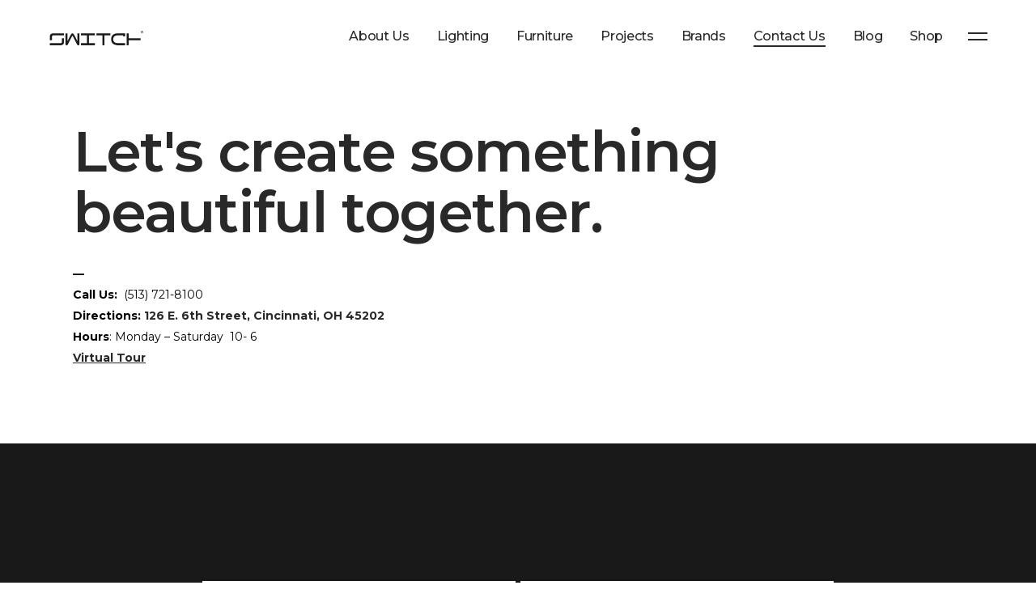

--- FILE ---
content_type: text/html; charset=UTF-8
request_url: https://switchcollection.com/get-in-touch/
body_size: 13511
content:
<!DOCTYPE html>
<html lang="en">
<head>
<meta name="google-site-verification" content="F-ZZPxg14hB-21PbENa0I84TQrpzUuymNptuu4BuSCU" />
			
		<meta charset="UTF-8"/>
		<link rel="profile" href="https://gmpg.org/xfn/11"/>
			
				<meta name="viewport" content="width=device-width,initial-scale=1,user-scalable=yes">
		<meta name='robots' content='index, follow, max-image-preview:large, max-snippet:-1, max-video-preview:-1' />
	<style>img:is([sizes="auto" i], [sizes^="auto," i]) { contain-intrinsic-size: 3000px 1500px }</style>
	
	<!-- This site is optimized with the Yoast SEO plugin v19.9 - https://yoast.com/wordpress/plugins/seo/ -->
	<title>Get in Touch - Switch Lighting &amp; Design</title>
	<meta name="description" content="Switch is a modern lighting, furniture and design emporium with locations in OTR and Downtown Cincinnati." />
	<link rel="canonical" href="https://switchcollection.com/get-in-touch/" />
	<meta property="og:locale" content="en_US" />
	<meta property="og:type" content="article" />
	<meta property="og:title" content="Get in Touch - Switch Lighting &amp; Design" />
	<meta property="og:description" content="Switch is a modern lighting, furniture and design emporium with locations in OTR and Downtown Cincinnati." />
	<meta property="og:url" content="https://switchcollection.com/get-in-touch/" />
	<meta property="og:site_name" content="Switch Lighting &amp; Design" />
	<meta property="article:modified_time" content="2024-05-28T19:45:26+00:00" />
	<meta name="twitter:card" content="summary_large_image" />
	<meta name="twitter:label1" content="Est. reading time" />
	<meta name="twitter:data1" content="1 minute" />
	<script type="application/ld+json" class="yoast-schema-graph">{"@context":"https://schema.org","@graph":[{"@type":"WebPage","@id":"https://switchcollection.com/get-in-touch/","url":"https://switchcollection.com/get-in-touch/","name":"Get in Touch - Switch Lighting &amp; Design","isPartOf":{"@id":"https://switchcollection.com/#website"},"datePublished":"2017-06-20T14:12:46+00:00","dateModified":"2024-05-28T19:45:26+00:00","description":"Switch is a modern lighting, furniture and design emporium with locations in OTR and Downtown Cincinnati.","breadcrumb":{"@id":"https://switchcollection.com/get-in-touch/#breadcrumb"},"inLanguage":"en","potentialAction":[{"@type":"ReadAction","target":["https://switchcollection.com/get-in-touch/"]}]},{"@type":"BreadcrumbList","@id":"https://switchcollection.com/get-in-touch/#breadcrumb","itemListElement":[{"@type":"ListItem","position":1,"name":"Home","item":"https://switchcollection.com/"},{"@type":"ListItem","position":2,"name":"Get in Touch"}]},{"@type":"WebSite","@id":"https://switchcollection.com/#website","url":"https://switchcollection.com/","name":"Switch Lighting &amp; Design","description":"Modern Lighting, Furniture &amp; Design ","publisher":{"@id":"https://switchcollection.com/#organization"},"potentialAction":[{"@type":"SearchAction","target":{"@type":"EntryPoint","urlTemplate":"https://switchcollection.com/?s={search_term_string}"},"query-input":"required name=search_term_string"}],"inLanguage":"en"},{"@type":"Organization","@id":"https://switchcollection.com/#organization","name":"Switch Lighting &amp; Design","url":"https://switchcollection.com/","logo":{"@type":"ImageObject","inLanguage":"en","@id":"https://switchcollection.com/#/schema/logo/image/","url":null,"contentUrl":null,"width":791,"height":1024,"caption":"Switch Lighting &amp; Design"},"image":{"@id":"https://switchcollection.com/#/schema/logo/image/"},"sameAs":["https://www.instagram.com/switchcollection"]}]}</script>
	<!-- / Yoast SEO plugin. -->


<link rel='dns-prefetch' href='//maps.googleapis.com' />
<link rel='dns-prefetch' href='//fonts.googleapis.com' />
<link rel="alternate" type="application/rss+xml" title="Switch Lighting &amp; Design &raquo; Feed" href="https://switchcollection.com/feed/" />
<link rel="alternate" type="application/rss+xml" title="Switch Lighting &amp; Design &raquo; Comments Feed" href="https://switchcollection.com/comments/feed/" />
<script type="text/javascript">
/* <![CDATA[ */
window._wpemojiSettings = {"baseUrl":"https:\/\/s.w.org\/images\/core\/emoji\/16.0.1\/72x72\/","ext":".png","svgUrl":"https:\/\/s.w.org\/images\/core\/emoji\/16.0.1\/svg\/","svgExt":".svg","source":{"concatemoji":"https:\/\/switchcollection.com\/wp-includes\/js\/wp-emoji-release.min.js?ver=6.8.3"}};
/*! This file is auto-generated */
!function(s,n){var o,i,e;function c(e){try{var t={supportTests:e,timestamp:(new Date).valueOf()};sessionStorage.setItem(o,JSON.stringify(t))}catch(e){}}function p(e,t,n){e.clearRect(0,0,e.canvas.width,e.canvas.height),e.fillText(t,0,0);var t=new Uint32Array(e.getImageData(0,0,e.canvas.width,e.canvas.height).data),a=(e.clearRect(0,0,e.canvas.width,e.canvas.height),e.fillText(n,0,0),new Uint32Array(e.getImageData(0,0,e.canvas.width,e.canvas.height).data));return t.every(function(e,t){return e===a[t]})}function u(e,t){e.clearRect(0,0,e.canvas.width,e.canvas.height),e.fillText(t,0,0);for(var n=e.getImageData(16,16,1,1),a=0;a<n.data.length;a++)if(0!==n.data[a])return!1;return!0}function f(e,t,n,a){switch(t){case"flag":return n(e,"\ud83c\udff3\ufe0f\u200d\u26a7\ufe0f","\ud83c\udff3\ufe0f\u200b\u26a7\ufe0f")?!1:!n(e,"\ud83c\udde8\ud83c\uddf6","\ud83c\udde8\u200b\ud83c\uddf6")&&!n(e,"\ud83c\udff4\udb40\udc67\udb40\udc62\udb40\udc65\udb40\udc6e\udb40\udc67\udb40\udc7f","\ud83c\udff4\u200b\udb40\udc67\u200b\udb40\udc62\u200b\udb40\udc65\u200b\udb40\udc6e\u200b\udb40\udc67\u200b\udb40\udc7f");case"emoji":return!a(e,"\ud83e\udedf")}return!1}function g(e,t,n,a){var r="undefined"!=typeof WorkerGlobalScope&&self instanceof WorkerGlobalScope?new OffscreenCanvas(300,150):s.createElement("canvas"),o=r.getContext("2d",{willReadFrequently:!0}),i=(o.textBaseline="top",o.font="600 32px Arial",{});return e.forEach(function(e){i[e]=t(o,e,n,a)}),i}function t(e){var t=s.createElement("script");t.src=e,t.defer=!0,s.head.appendChild(t)}"undefined"!=typeof Promise&&(o="wpEmojiSettingsSupports",i=["flag","emoji"],n.supports={everything:!0,everythingExceptFlag:!0},e=new Promise(function(e){s.addEventListener("DOMContentLoaded",e,{once:!0})}),new Promise(function(t){var n=function(){try{var e=JSON.parse(sessionStorage.getItem(o));if("object"==typeof e&&"number"==typeof e.timestamp&&(new Date).valueOf()<e.timestamp+604800&&"object"==typeof e.supportTests)return e.supportTests}catch(e){}return null}();if(!n){if("undefined"!=typeof Worker&&"undefined"!=typeof OffscreenCanvas&&"undefined"!=typeof URL&&URL.createObjectURL&&"undefined"!=typeof Blob)try{var e="postMessage("+g.toString()+"("+[JSON.stringify(i),f.toString(),p.toString(),u.toString()].join(",")+"));",a=new Blob([e],{type:"text/javascript"}),r=new Worker(URL.createObjectURL(a),{name:"wpTestEmojiSupports"});return void(r.onmessage=function(e){c(n=e.data),r.terminate(),t(n)})}catch(e){}c(n=g(i,f,p,u))}t(n)}).then(function(e){for(var t in e)n.supports[t]=e[t],n.supports.everything=n.supports.everything&&n.supports[t],"flag"!==t&&(n.supports.everythingExceptFlag=n.supports.everythingExceptFlag&&n.supports[t]);n.supports.everythingExceptFlag=n.supports.everythingExceptFlag&&!n.supports.flag,n.DOMReady=!1,n.readyCallback=function(){n.DOMReady=!0}}).then(function(){return e}).then(function(){var e;n.supports.everything||(n.readyCallback(),(e=n.source||{}).concatemoji?t(e.concatemoji):e.wpemoji&&e.twemoji&&(t(e.twemoji),t(e.wpemoji)))}))}((window,document),window._wpemojiSettings);
/* ]]> */
</script>
<style id='wp-emoji-styles-inline-css' type='text/css'>

	img.wp-smiley, img.emoji {
		display: inline !important;
		border: none !important;
		box-shadow: none !important;
		height: 1em !important;
		width: 1em !important;
		margin: 0 0.07em !important;
		vertical-align: -0.1em !important;
		background: none !important;
		padding: 0 !important;
	}
</style>
<link rel='stylesheet' id='wp-block-library-css' href='https://switchcollection.com/wp-includes/css/dist/block-library/style.min.css?ver=6.8.3' type='text/css' media='all' />
<style id='classic-theme-styles-inline-css' type='text/css'>
/*! This file is auto-generated */
.wp-block-button__link{color:#fff;background-color:#32373c;border-radius:9999px;box-shadow:none;text-decoration:none;padding:calc(.667em + 2px) calc(1.333em + 2px);font-size:1.125em}.wp-block-file__button{background:#32373c;color:#fff;text-decoration:none}
</style>
<link rel='stylesheet' id='wc-block-vendors-style-css' href='https://switchcollection.com/wp-content/plugins/woocommerce/packages/woocommerce-blocks/build/vendors-style.css?ver=3.6.0' type='text/css' media='all' />
<link rel='stylesheet' id='wc-block-style-css' href='https://switchcollection.com/wp-content/plugins/woocommerce/packages/woocommerce-blocks/build/style.css?ver=3.6.0' type='text/css' media='all' />
<style id='global-styles-inline-css' type='text/css'>
:root{--wp--preset--aspect-ratio--square: 1;--wp--preset--aspect-ratio--4-3: 4/3;--wp--preset--aspect-ratio--3-4: 3/4;--wp--preset--aspect-ratio--3-2: 3/2;--wp--preset--aspect-ratio--2-3: 2/3;--wp--preset--aspect-ratio--16-9: 16/9;--wp--preset--aspect-ratio--9-16: 9/16;--wp--preset--color--black: #000000;--wp--preset--color--cyan-bluish-gray: #abb8c3;--wp--preset--color--white: #ffffff;--wp--preset--color--pale-pink: #f78da7;--wp--preset--color--vivid-red: #cf2e2e;--wp--preset--color--luminous-vivid-orange: #ff6900;--wp--preset--color--luminous-vivid-amber: #fcb900;--wp--preset--color--light-green-cyan: #7bdcb5;--wp--preset--color--vivid-green-cyan: #00d084;--wp--preset--color--pale-cyan-blue: #8ed1fc;--wp--preset--color--vivid-cyan-blue: #0693e3;--wp--preset--color--vivid-purple: #9b51e0;--wp--preset--gradient--vivid-cyan-blue-to-vivid-purple: linear-gradient(135deg,rgba(6,147,227,1) 0%,rgb(155,81,224) 100%);--wp--preset--gradient--light-green-cyan-to-vivid-green-cyan: linear-gradient(135deg,rgb(122,220,180) 0%,rgb(0,208,130) 100%);--wp--preset--gradient--luminous-vivid-amber-to-luminous-vivid-orange: linear-gradient(135deg,rgba(252,185,0,1) 0%,rgba(255,105,0,1) 100%);--wp--preset--gradient--luminous-vivid-orange-to-vivid-red: linear-gradient(135deg,rgba(255,105,0,1) 0%,rgb(207,46,46) 100%);--wp--preset--gradient--very-light-gray-to-cyan-bluish-gray: linear-gradient(135deg,rgb(238,238,238) 0%,rgb(169,184,195) 100%);--wp--preset--gradient--cool-to-warm-spectrum: linear-gradient(135deg,rgb(74,234,220) 0%,rgb(151,120,209) 20%,rgb(207,42,186) 40%,rgb(238,44,130) 60%,rgb(251,105,98) 80%,rgb(254,248,76) 100%);--wp--preset--gradient--blush-light-purple: linear-gradient(135deg,rgb(255,206,236) 0%,rgb(152,150,240) 100%);--wp--preset--gradient--blush-bordeaux: linear-gradient(135deg,rgb(254,205,165) 0%,rgb(254,45,45) 50%,rgb(107,0,62) 100%);--wp--preset--gradient--luminous-dusk: linear-gradient(135deg,rgb(255,203,112) 0%,rgb(199,81,192) 50%,rgb(65,88,208) 100%);--wp--preset--gradient--pale-ocean: linear-gradient(135deg,rgb(255,245,203) 0%,rgb(182,227,212) 50%,rgb(51,167,181) 100%);--wp--preset--gradient--electric-grass: linear-gradient(135deg,rgb(202,248,128) 0%,rgb(113,206,126) 100%);--wp--preset--gradient--midnight: linear-gradient(135deg,rgb(2,3,129) 0%,rgb(40,116,252) 100%);--wp--preset--font-size--small: 13px;--wp--preset--font-size--medium: 20px;--wp--preset--font-size--large: 36px;--wp--preset--font-size--x-large: 42px;--wp--preset--spacing--20: 0.44rem;--wp--preset--spacing--30: 0.67rem;--wp--preset--spacing--40: 1rem;--wp--preset--spacing--50: 1.5rem;--wp--preset--spacing--60: 2.25rem;--wp--preset--spacing--70: 3.38rem;--wp--preset--spacing--80: 5.06rem;--wp--preset--shadow--natural: 6px 6px 9px rgba(0, 0, 0, 0.2);--wp--preset--shadow--deep: 12px 12px 50px rgba(0, 0, 0, 0.4);--wp--preset--shadow--sharp: 6px 6px 0px rgba(0, 0, 0, 0.2);--wp--preset--shadow--outlined: 6px 6px 0px -3px rgba(255, 255, 255, 1), 6px 6px rgba(0, 0, 0, 1);--wp--preset--shadow--crisp: 6px 6px 0px rgba(0, 0, 0, 1);}:where(.is-layout-flex){gap: 0.5em;}:where(.is-layout-grid){gap: 0.5em;}body .is-layout-flex{display: flex;}.is-layout-flex{flex-wrap: wrap;align-items: center;}.is-layout-flex > :is(*, div){margin: 0;}body .is-layout-grid{display: grid;}.is-layout-grid > :is(*, div){margin: 0;}:where(.wp-block-columns.is-layout-flex){gap: 2em;}:where(.wp-block-columns.is-layout-grid){gap: 2em;}:where(.wp-block-post-template.is-layout-flex){gap: 1.25em;}:where(.wp-block-post-template.is-layout-grid){gap: 1.25em;}.has-black-color{color: var(--wp--preset--color--black) !important;}.has-cyan-bluish-gray-color{color: var(--wp--preset--color--cyan-bluish-gray) !important;}.has-white-color{color: var(--wp--preset--color--white) !important;}.has-pale-pink-color{color: var(--wp--preset--color--pale-pink) !important;}.has-vivid-red-color{color: var(--wp--preset--color--vivid-red) !important;}.has-luminous-vivid-orange-color{color: var(--wp--preset--color--luminous-vivid-orange) !important;}.has-luminous-vivid-amber-color{color: var(--wp--preset--color--luminous-vivid-amber) !important;}.has-light-green-cyan-color{color: var(--wp--preset--color--light-green-cyan) !important;}.has-vivid-green-cyan-color{color: var(--wp--preset--color--vivid-green-cyan) !important;}.has-pale-cyan-blue-color{color: var(--wp--preset--color--pale-cyan-blue) !important;}.has-vivid-cyan-blue-color{color: var(--wp--preset--color--vivid-cyan-blue) !important;}.has-vivid-purple-color{color: var(--wp--preset--color--vivid-purple) !important;}.has-black-background-color{background-color: var(--wp--preset--color--black) !important;}.has-cyan-bluish-gray-background-color{background-color: var(--wp--preset--color--cyan-bluish-gray) !important;}.has-white-background-color{background-color: var(--wp--preset--color--white) !important;}.has-pale-pink-background-color{background-color: var(--wp--preset--color--pale-pink) !important;}.has-vivid-red-background-color{background-color: var(--wp--preset--color--vivid-red) !important;}.has-luminous-vivid-orange-background-color{background-color: var(--wp--preset--color--luminous-vivid-orange) !important;}.has-luminous-vivid-amber-background-color{background-color: var(--wp--preset--color--luminous-vivid-amber) !important;}.has-light-green-cyan-background-color{background-color: var(--wp--preset--color--light-green-cyan) !important;}.has-vivid-green-cyan-background-color{background-color: var(--wp--preset--color--vivid-green-cyan) !important;}.has-pale-cyan-blue-background-color{background-color: var(--wp--preset--color--pale-cyan-blue) !important;}.has-vivid-cyan-blue-background-color{background-color: var(--wp--preset--color--vivid-cyan-blue) !important;}.has-vivid-purple-background-color{background-color: var(--wp--preset--color--vivid-purple) !important;}.has-black-border-color{border-color: var(--wp--preset--color--black) !important;}.has-cyan-bluish-gray-border-color{border-color: var(--wp--preset--color--cyan-bluish-gray) !important;}.has-white-border-color{border-color: var(--wp--preset--color--white) !important;}.has-pale-pink-border-color{border-color: var(--wp--preset--color--pale-pink) !important;}.has-vivid-red-border-color{border-color: var(--wp--preset--color--vivid-red) !important;}.has-luminous-vivid-orange-border-color{border-color: var(--wp--preset--color--luminous-vivid-orange) !important;}.has-luminous-vivid-amber-border-color{border-color: var(--wp--preset--color--luminous-vivid-amber) !important;}.has-light-green-cyan-border-color{border-color: var(--wp--preset--color--light-green-cyan) !important;}.has-vivid-green-cyan-border-color{border-color: var(--wp--preset--color--vivid-green-cyan) !important;}.has-pale-cyan-blue-border-color{border-color: var(--wp--preset--color--pale-cyan-blue) !important;}.has-vivid-cyan-blue-border-color{border-color: var(--wp--preset--color--vivid-cyan-blue) !important;}.has-vivid-purple-border-color{border-color: var(--wp--preset--color--vivid-purple) !important;}.has-vivid-cyan-blue-to-vivid-purple-gradient-background{background: var(--wp--preset--gradient--vivid-cyan-blue-to-vivid-purple) !important;}.has-light-green-cyan-to-vivid-green-cyan-gradient-background{background: var(--wp--preset--gradient--light-green-cyan-to-vivid-green-cyan) !important;}.has-luminous-vivid-amber-to-luminous-vivid-orange-gradient-background{background: var(--wp--preset--gradient--luminous-vivid-amber-to-luminous-vivid-orange) !important;}.has-luminous-vivid-orange-to-vivid-red-gradient-background{background: var(--wp--preset--gradient--luminous-vivid-orange-to-vivid-red) !important;}.has-very-light-gray-to-cyan-bluish-gray-gradient-background{background: var(--wp--preset--gradient--very-light-gray-to-cyan-bluish-gray) !important;}.has-cool-to-warm-spectrum-gradient-background{background: var(--wp--preset--gradient--cool-to-warm-spectrum) !important;}.has-blush-light-purple-gradient-background{background: var(--wp--preset--gradient--blush-light-purple) !important;}.has-blush-bordeaux-gradient-background{background: var(--wp--preset--gradient--blush-bordeaux) !important;}.has-luminous-dusk-gradient-background{background: var(--wp--preset--gradient--luminous-dusk) !important;}.has-pale-ocean-gradient-background{background: var(--wp--preset--gradient--pale-ocean) !important;}.has-electric-grass-gradient-background{background: var(--wp--preset--gradient--electric-grass) !important;}.has-midnight-gradient-background{background: var(--wp--preset--gradient--midnight) !important;}.has-small-font-size{font-size: var(--wp--preset--font-size--small) !important;}.has-medium-font-size{font-size: var(--wp--preset--font-size--medium) !important;}.has-large-font-size{font-size: var(--wp--preset--font-size--large) !important;}.has-x-large-font-size{font-size: var(--wp--preset--font-size--x-large) !important;}
:where(.wp-block-post-template.is-layout-flex){gap: 1.25em;}:where(.wp-block-post-template.is-layout-grid){gap: 1.25em;}
:where(.wp-block-columns.is-layout-flex){gap: 2em;}:where(.wp-block-columns.is-layout-grid){gap: 2em;}
:root :where(.wp-block-pullquote){font-size: 1.5em;line-height: 1.6;}
</style>
<link rel='stylesheet' id='contact-form-7-css' href='https://switchcollection.com/wp-content/plugins/contact-form-7/includes/css/styles.css?ver=5.6.4' type='text/css' media='all' />
<link rel='stylesheet' id='duplicate-page-and-post-css' href='https://switchcollection.com/wp-content/plugins/duplicate-page-and-post/admin/css/duplicate-page-and-post-admin.min.css?ver=2.1.1' type='text/css' media='all' />
<link rel='stylesheet' id='rs-plugin-settings-css' href='https://switchcollection.com/wp-content/plugins/revslider/public/assets/css/settings.css?ver=5.4.5.1' type='text/css' media='all' />
<style id='rs-plugin-settings-inline-css' type='text/css'>
#rs-demo-id {}
</style>
<style id='woocommerce-inline-inline-css' type='text/css'>
.woocommerce form .form-row .required { visibility: visible; }
</style>
<link rel='stylesheet' id='okami_edge_default_style-css' href='https://switchcollection.com/wp-content/themes/okami/style.css?ver=6.8.3' type='text/css' media='all' />
<link rel='stylesheet' id='okami_edge_modules-css' href='https://switchcollection.com/wp-content/themes/okami/assets/css/modules.min.css?ver=6.8.3' type='text/css' media='all' />
<style id='okami_edge_modules-inline-css' type='text/css'>
.edgtf-side-menu .widget.widget_nav_menu ul li.menu-item-1365 a:hover{
color: #3b5998;
}
.edgtf-side-menu .widget.widget_nav_menu ul li.menu-item-1366 a:hover{
color: #00b6f1;
}
.edgtf-side-menu .widget.widget_nav_menu ul li.menu-item-1367 a:hover{
color: #c32aa3;
}
.edgtf-side-menu .widget.widget_nav_menu ul li.menu-item-1368 a:hover{
color: #007bb6;
}
.edgtf-side-menu .widget.widget_nav_menu ul li.menu-item-1369 a:hover{
color: #0057ff;
}
.edgtf-side-menu .widget.widget_nav_menu ul li.menu-item-1370 a:hover{
color: #ea4c89;
}
.single-post .edgtf-post-heading {
    display:  none !important;
}
</style>
<link rel='stylesheet' id='edgtf_font_awesome-css' href='https://switchcollection.com/wp-content/themes/okami/assets/css/font-awesome/css/font-awesome.min.css?ver=6.8.3' type='text/css' media='all' />
<link rel='stylesheet' id='edgtf_font_elegant-css' href='https://switchcollection.com/wp-content/themes/okami/assets/css/elegant-icons/style.min.css?ver=6.8.3' type='text/css' media='all' />
<link rel='stylesheet' id='edgtf_ion_icons-css' href='https://switchcollection.com/wp-content/themes/okami/assets/css/ion-icons/css/ionicons.min.css?ver=6.8.3' type='text/css' media='all' />
<link rel='stylesheet' id='edgtf_simple_line_icons-css' href='https://switchcollection.com/wp-content/themes/okami/assets/css/simple-line-icons/simple-line-icons.css?ver=6.8.3' type='text/css' media='all' />
<link rel='stylesheet' id='mediaelement-css' href='https://switchcollection.com/wp-includes/js/mediaelement/mediaelementplayer-legacy.min.css?ver=4.2.17' type='text/css' media='all' />
<link rel='stylesheet' id='wp-mediaelement-css' href='https://switchcollection.com/wp-includes/js/mediaelement/wp-mediaelement.min.css?ver=6.8.3' type='text/css' media='all' />
<link rel='stylesheet' id='okami_edge_woo-css' href='https://switchcollection.com/wp-content/themes/okami/assets/css/woocommerce.min.css?ver=6.8.3' type='text/css' media='all' />
<style id='okami_edge_woo-inline-css' type='text/css'>
/* generated in /home/d60jodflxpiy/public_html/wp-content/themes/okami/framework/admin/options/general/map.php okami_edge_page_general_style function */
.page-id-1134.edgtf-boxed .edgtf-wrapper { background-attachment: fixed;}

/* generated in /home/d60jodflxpiy/public_html/wp-content/themes/okami/framework/modules/header/helper-functions.php okami_edge_header_area_style function */
.page-id-1134 .edgtf-page-header .edgtf-menu-area { background-color: rgba(255, 255, 255, 0);}

/* generated in /home/d60jodflxpiy/public_html/wp-content/themes/okami/functions.php okami_edge_content_padding_top function */
.page-id-1134 .edgtf-content .edgtf-content-inner > .edgtf-container > .edgtf-container-inner, .page-id-1134 .edgtf-content .edgtf-content-inner > .edgtf-full-width > .edgtf-full-width-inner { padding-top: 0px !important;}


</style>
<link rel='stylesheet' id='okami_edge_woo_responsive-css' href='https://switchcollection.com/wp-content/themes/okami/assets/css/woocommerce-responsive.min.css?ver=6.8.3' type='text/css' media='all' />
<link rel='stylesheet' id='okami_edge_style_dynamic-css' href='https://switchcollection.com/wp-content/themes/okami/assets/css/style_dynamic.css?ver=1734367540' type='text/css' media='all' />
<link rel='stylesheet' id='okami_edge_modules_responsive-css' href='https://switchcollection.com/wp-content/themes/okami/assets/css/modules-responsive.min.css?ver=6.8.3' type='text/css' media='all' />
<link rel='stylesheet' id='okami_edge_style_dynamic_responsive-css' href='https://switchcollection.com/wp-content/themes/okami/assets/css/style_dynamic_responsive.css?ver=1734367540' type='text/css' media='all' />
<link rel='stylesheet' id='okami_edge_google_fonts-css' href='https://fonts.googleapis.com/css?family=Montserrat%3A300%2C400%2C500%2C600%2C700&#038;subset=latin-ext&#038;ver=1.0.0' type='text/css' media='all' />
<link rel='stylesheet' id='js_composer_front-css' href='https://switchcollection.com/wp-content/plugins/js_composer/assets/css/js_composer.min.css?ver=5.2' type='text/css' media='all' />
<!--n2css--><!--n2js--><script type="text/javascript" src="https://switchcollection.com/wp-includes/js/jquery/jquery.min.js?ver=3.7.1" id="jquery-core-js"></script>
<script type="text/javascript" src="https://switchcollection.com/wp-includes/js/jquery/jquery-migrate.min.js?ver=3.4.1" id="jquery-migrate-js"></script>
<script type="text/javascript" src="https://switchcollection.com/wp-content/plugins/revslider/public/assets/js/jquery.themepunch.tools.min.js?ver=5.4.5.1" id="tp-tools-js"></script>
<script type="text/javascript" src="https://switchcollection.com/wp-content/plugins/revslider/public/assets/js/jquery.themepunch.revolution.min.js?ver=5.4.5.1" id="revmin-js"></script>
<script type="text/javascript" src="https://switchcollection.com/wp-content/plugins/woocommerce/assets/js/jquery-blockui/jquery.blockUI.min.js?ver=2.70" id="jquery-blockui-js"></script>
<script type="text/javascript" id="wc-add-to-cart-js-extra">
/* <![CDATA[ */
var wc_add_to_cart_params = {"ajax_url":"\/wp-admin\/admin-ajax.php","wc_ajax_url":"\/?wc-ajax=%%endpoint%%","i18n_view_cart":"View cart","cart_url":"https:\/\/switchcollection.com\/?page_id=4024","is_cart":"","cart_redirect_after_add":"yes"};
/* ]]> */
</script>
<script type="text/javascript" src="https://switchcollection.com/wp-content/plugins/woocommerce/assets/js/frontend/add-to-cart.min.js?ver=4.7.1" id="wc-add-to-cart-js"></script>
<script type="text/javascript" src="https://switchcollection.com/wp-content/plugins/js_composer/assets/js/vendors/woocommerce-add-to-cart.js?ver=5.2" id="vc_woocommerce-add-to-cart-js-js"></script>
<link rel="https://api.w.org/" href="https://switchcollection.com/wp-json/" /><link rel="alternate" title="JSON" type="application/json" href="https://switchcollection.com/wp-json/wp/v2/pages/1134" /><link rel="EditURI" type="application/rsd+xml" title="RSD" href="https://switchcollection.com/xmlrpc.php?rsd" />
<meta name="generator" content="WordPress 6.8.3" />
<meta name="generator" content="WooCommerce 4.7.1" />
<link rel='shortlink' href='https://switchcollection.com/?p=1134' />
<link rel="alternate" title="oEmbed (JSON)" type="application/json+oembed" href="https://switchcollection.com/wp-json/oembed/1.0/embed?url=https%3A%2F%2Fswitchcollection.com%2Fget-in-touch%2F" />
<link rel="alternate" title="oEmbed (XML)" type="text/xml+oembed" href="https://switchcollection.com/wp-json/oembed/1.0/embed?url=https%3A%2F%2Fswitchcollection.com%2Fget-in-touch%2F&#038;format=xml" />
	<noscript><style>.woocommerce-product-gallery{ opacity: 1 !important; }</style></noscript>
	<style type="text/css">.recentcomments a{display:inline !important;padding:0 !important;margin:0 !important;}</style><meta name="generator" content="Powered by Visual Composer - drag and drop page builder for WordPress."/>
<!--[if lte IE 9]><link rel="stylesheet" type="text/css" href="https://switchcollection.com/wp-content/plugins/js_composer/assets/css/vc_lte_ie9.min.css" media="screen"><![endif]--><meta name="generator" content="Powered by Slider Revolution 5.4.5.1 - responsive, Mobile-Friendly Slider Plugin for WordPress with comfortable drag and drop interface." />
<link rel="icon" href="https://switchcollection.com/wp-content/uploads/2019/07/cropped-IMG_2197-1-32x32.png" sizes="32x32" />
<link rel="icon" href="https://switchcollection.com/wp-content/uploads/2019/07/cropped-IMG_2197-1-192x192.png" sizes="192x192" />
<link rel="apple-touch-icon" href="https://switchcollection.com/wp-content/uploads/2019/07/cropped-IMG_2197-1-180x180.png" />
<meta name="msapplication-TileImage" content="https://switchcollection.com/wp-content/uploads/2019/07/cropped-IMG_2197-1-270x270.png" />
<script type="text/javascript">function setREVStartSize(e){
				try{ var i=jQuery(window).width(),t=9999,r=0,n=0,l=0,f=0,s=0,h=0;					
					if(e.responsiveLevels&&(jQuery.each(e.responsiveLevels,function(e,f){f>i&&(t=r=f,l=e),i>f&&f>r&&(r=f,n=e)}),t>r&&(l=n)),f=e.gridheight[l]||e.gridheight[0]||e.gridheight,s=e.gridwidth[l]||e.gridwidth[0]||e.gridwidth,h=i/s,h=h>1?1:h,f=Math.round(h*f),"fullscreen"==e.sliderLayout){var u=(e.c.width(),jQuery(window).height());if(void 0!=e.fullScreenOffsetContainer){var c=e.fullScreenOffsetContainer.split(",");if (c) jQuery.each(c,function(e,i){u=jQuery(i).length>0?u-jQuery(i).outerHeight(!0):u}),e.fullScreenOffset.split("%").length>1&&void 0!=e.fullScreenOffset&&e.fullScreenOffset.length>0?u-=jQuery(window).height()*parseInt(e.fullScreenOffset,0)/100:void 0!=e.fullScreenOffset&&e.fullScreenOffset.length>0&&(u-=parseInt(e.fullScreenOffset,0))}f=u}else void 0!=e.minHeight&&f<e.minHeight&&(f=e.minHeight);e.c.closest(".rev_slider_wrapper").css({height:f})					
				}catch(d){console.log("Failure at Presize of Slider:"+d)}
			};</script>
<style type="text/css" data-type="vc_custom-css">body {
    font-family: Montserrat,sans-serif;
    font-size: 14px;
    line-height: 26px;
    font-weight: 400;
    color: #000000;
}</style><style type="text/css" data-type="vc_shortcodes-custom-css">.vc_custom_1511380061875{padding-top: 150px !important;padding-bottom: 93px !important;}.vc_custom_1515538503616{padding-top: 170px !important;padding-bottom: 164px !important;}</style><noscript><style type="text/css"> .wpb_animate_when_almost_visible { opacity: 1; }</style></noscript></head>
	<meta name="viewport" content="width=device-width, initial-scale=1.0"> 
<body data-rsssl=1 class="wp-singular page-template page-template-full-width page-template-full-width-php page page-id-1134 wp-theme-okami theme-okami edgt-core-1.0 woocommerce-no-js okami-ver-1.0 edgtf-smooth-scroll edgtf-grid-1300 edgtf-content-is-behind-header edgtf-footer-dark edgtf-dark-header edgtf-sticky-header-on-scroll-up edgtf-dropdown-animate-height edgtf-header-standard edgtf-menu-area-shadow-disable edgtf-menu-area-in-grid-shadow-disable edgtf-menu-area-border-disable edgtf-menu-area-in-grid-border-disable edgtf-logo-area-border-disable edgtf-logo-area-in-grid-border-disable edgtf-woocommerce-columns-3 edgtf-woo-normal-space edgtf-woo-pl-info-on-image-hover-simple edgtf-woo-single-thumb-below-image edgtf-woo-single-has-pretty-photo edgtf-default-mobile-header edgtf-sticky-up-mobile-header wpb-js-composer js-comp-ver-5.2 vc_responsive" itemscope itemtype="http://schema.org/WebPage">
	<div class="edgtf-side-menu edgtf-sm-light-skin">
	<div class="edgtf-sm-widgets-holder">
		<div class="edgtf-sm-widgets">
			<div id="nav_menu-4" class="widget edgtf-sidearea widget_nav_menu"><div class="menu-side-area-menu-container"><ul id="menu-side-area-menu" class="menu"><li id="menu-item-2870" class="menu-item menu-item-type-custom menu-item-object-custom menu-item-2870"><a href="https://instagram.com/switchcollection/">Instagram</a></li>
<li id="menu-item-2871" class="menu-item menu-item-type-custom menu-item-object-custom menu-item-2871"><a href="https://www.facebook.com/SwitchLightingDesign/">Facebook</a></li>
<li id="menu-item-2872" class="menu-item menu-item-type-custom menu-item-object-custom menu-item-2872"><a href="https://twitter.com/SwitchLighting">Twitter</a></li>
<li id="menu-item-2964" class="menu-item menu-item-type-custom menu-item-object-custom menu-item-2964"><a href="https://www.houzz.com/pro/switchlighting/switch-lighting-and-design">Houzz</a></li>
<li id="menu-item-2873" class="menu-item menu-item-type-custom menu-item-object-custom menu-item-2873"><a href="https://www.switchcollection.com/get-in-touch/">Email Us</a></li>
<li id="menu-item-2965" class="menu-item menu-item-type-custom menu-item-object-custom menu-item-2965"><a href="http://www.google.com">Google</a></li>
</ul></div></div>		</div>
	</div>
</div>
    <div class="edgtf-wrapper">
        <div class="edgtf-wrapper-inner">
            
<header class="edgtf-page-header">
		
				
	<div class="edgtf-menu-area edgtf-menu-right">
				
						
			<div class="edgtf-vertical-align-containers">
				<div class="edgtf-position-left">
					<div class="edgtf-position-left-inner">
						

<div class="edgtf-logo-wrapper">
    <a itemprop="url" href="https://switchcollection.com/" style="height: 18px;">
        <img itemprop="image" class="edgtf-normal-logo" src="https://www.switchcollection.com/wp-content/uploads/2017/11/SWLwebBlk.png" width="232" height="36"  alt="logo"/>
        <img itemprop="image" class="edgtf-dark-logo" src="https://www.switchcollection.com/wp-content/uploads/2017/11/SWLwebBlk.png" width="232" height="36"  alt="dark logo"/>        <img itemprop="image" class="edgtf-light-logo" src="https://www.switchcollection.com/wp-content/uploads/2017/11/SWLwebBlk.png" width="232" height="36"  alt="light logo"/>    </a>
</div>

											</div>
				</div>
								<div class="edgtf-position-right">
					<div class="edgtf-position-right-inner">
													
<nav class="edgtf-main-menu edgtf-drop-down edgtf-default-nav">
    <ul id="menu-main-menu" class="clearfix"><li id="nav-menu-item-2857" class="menu-item menu-item-type-post_type menu-item-object-page  narrow"><a href="https://switchcollection.com/about-us/" class=""><span class="item_outer"><span class="item_text">About Us</span></span></a></li>
<li id="nav-menu-item-2656" class="menu-item menu-item-type-custom menu-item-object-custom menu-item-has-children  has_sub narrow"><a href="" class=" no_link" onclick="JavaScript: return false;"><span class="item_outer"><span class="item_text">Lighting</span><i class="edgtf-menu-arrow fa fa-angle-down"></i></span></a>
<div class="second"><div class="inner"><ul>
	<li id="nav-menu-item-2846" class="menu-item menu-item-type-custom menu-item-object-custom "><a href="https://www.switchcollection.com/products/ceiling/" class=""><span class="item_outer"><span class="item_text">Ceiling</span></span></a></li>
	<li id="nav-menu-item-2847" class="menu-item menu-item-type-custom menu-item-object-custom "><a href="https://www.switchcollection.com/products/floor/" class=""><span class="item_outer"><span class="item_text">Floor</span></span></a></li>
	<li id="nav-menu-item-2845" class="menu-item menu-item-type-custom menu-item-object-custom "><a href="https://www.switchcollection.com/products/outdoor_lighting/" class=""><span class="item_outer"><span class="item_text">Outdoor</span></span></a></li>
	<li id="nav-menu-item-3092" class="menu-item menu-item-type-custom menu-item-object-custom "><a href="https://www.switchcollection.com/products/pendants" class=""><span class="item_outer"><span class="item_text">Pendants</span></span></a></li>
	<li id="nav-menu-item-2844" class="menu-item menu-item-type-custom menu-item-object-custom "><a href="https://www.switchcollection.com/products/table_lamps/" class=""><span class="item_outer"><span class="item_text">Table</span></span></a></li>
	<li id="nav-menu-item-3093" class="menu-item menu-item-type-custom menu-item-object-custom "><a href="https://www.switchcollection.com/products/wall" class=""><span class="item_outer"><span class="item_text">Wall</span></span></a></li>
	<li id="nav-menu-item-2843" class="menu-item menu-item-type-custom menu-item-object-custom "><a href="https://www.switchcollection.com/products/wall_ceiling/" class=""><span class="item_outer"><span class="item_text">Wall &#038; Ceiling</span></span></a></li>
</ul></div></div>
</li>
<li id="nav-menu-item-2657" class="menu-item menu-item-type-custom menu-item-object-custom menu-item-has-children  has_sub narrow"><a href="http://www.google.com" class=" no_link" onclick="JavaScript: return false;"><span class="item_outer"><span class="item_text">Furniture</span><i class="edgtf-menu-arrow fa fa-angle-down"></i></span></a>
<div class="second"><div class="inner"><ul>
	<li id="nav-menu-item-2848" class="menu-item menu-item-type-custom menu-item-object-custom "><a href="https://www.switchcollection.com/products/beds" class=""><span class="item_outer"><span class="item_text">Beds</span></span></a></li>
	<li id="nav-menu-item-2851" class="menu-item menu-item-type-custom menu-item-object-custom "><a href="https://www.switchcollection.com/products/chairs" class=""><span class="item_outer"><span class="item_text">Lounge Chairs</span></span></a></li>
	<li id="nav-menu-item-2849" class="menu-item menu-item-type-custom menu-item-object-custom "><a href="https://www.switchcollection.com/products/dining_tables_dining_chairs" class=""><span class="item_outer"><span class="item_text">Dining Table &#038; Chairs</span></span></a></li>
	<li id="nav-menu-item-2852" class="menu-item menu-item-type-custom menu-item-object-custom "><a href="https://www.switchcollection.com/products/occasional_tables_ottomans" class=""><span class="item_outer"><span class="item_text">Occasional Tables &#038; Ottomans</span></span></a></li>
	<li id="nav-menu-item-2853" class="menu-item menu-item-type-custom menu-item-object-custom "><a href="https://www.switchcollection.com/products/office" class=""><span class="item_outer"><span class="item_text">Office</span></span></a></li>
	<li id="nav-menu-item-2854" class="menu-item menu-item-type-custom menu-item-object-custom "><a href="https://www.switchcollection.com/products/outdoor_furniture" class=""><span class="item_outer"><span class="item_text">Outdoor</span></span></a></li>
	<li id="nav-menu-item-2855" class="menu-item menu-item-type-custom menu-item-object-custom "><a href="https://www.switchcollection.com/products/sofas" class=""><span class="item_outer"><span class="item_text">Sofas</span></span></a></li>
	<li id="nav-menu-item-2856" class="menu-item menu-item-type-custom menu-item-object-custom "><a href="https://www.switchcollection.com/products/wall_units" class=""><span class="item_outer"><span class="item_text">Wall Units</span></span></a></li>
</ul></div></div>
</li>
<li id="nav-menu-item-2658" class="menu-item menu-item-type-custom menu-item-object-custom menu-item-has-children  has_sub narrow"><a href="" class=" no_link" onclick="JavaScript: return false;"><span class="item_outer"><span class="item_text">Projects</span><i class="edgtf-menu-arrow fa fa-angle-down"></i></span></a>
<div class="second"><div class="inner"><ul>
	<li id="nav-menu-item-2905" class="menu-item menu-item-type-custom menu-item-object-custom "><a href="https://www.switchcollection.com/projects/commercial" class=""><span class="item_outer"><span class="item_text">Commercial</span></span></a></li>
	<li id="nav-menu-item-2928" class="menu-item menu-item-type-custom menu-item-object-custom "><a href="https://www.switchcollection.com/projects/residential" class=""><span class="item_outer"><span class="item_text">Residential</span></span></a></li>
</ul></div></div>
</li>
<li id="nav-menu-item-2659" class="menu-item menu-item-type-custom menu-item-object-custom  narrow"><a href="https://www.switchcollection.com/brands/#" class=""><span class="item_outer"><span class="item_text">Brands</span></span></a></li>
<li id="nav-menu-item-3231" class="menu-item menu-item-type-custom menu-item-object-custom current-menu-ancestor current-menu-parent menu-item-has-children edgtf-active-item has_sub narrow"><a href="http://google.com" class=" current  no_link" onclick="JavaScript: return false;"><span class="item_outer"><span class="item_text">Contact Us</span><i class="edgtf-menu-arrow fa fa-angle-down"></i></span></a>
<div class="second"><div class="inner"><ul>
	<li id="nav-menu-item-2859" class="menu-item menu-item-type-post_type menu-item-object-page current-menu-item page_item page-item-1134 current_page_item "><a href="https://switchcollection.com/get-in-touch/" class=""><span class="item_outer"><span class="item_text">Get in Touch</span></span></a></li>
</ul></div></div>
</li>
<li id="nav-menu-item-3230" class="menu-item menu-item-type-post_type menu-item-object-page  narrow"><a href="https://switchcollection.com/blog" class=""><span class="item_outer"><span class="item_text">Blog</span></span></a></li>
<li id="nav-menu-item-3890" class="menu-item menu-item-type-post_type menu-item-object-page  narrow"><a href="https://switchcollection.com/shop" class=""><span class="item_outer"><span class="item_text">Shop</span></span></a></li>
</ul></nav>

														
		<a class="edgtf-side-menu-button-opener edgtf-icon-has-hover"  href="javascript:void(0)" style="margin: 0 0px 0 10px">
						<span class="edgtf-sm-lines">
				<span class="edgtf-sm-line edgtf-sm-line-1"></span>
				<span class="edgtf-sm-line edgtf-sm-line-2"></span>
			</span>
		</a>
						</div>
				</div>
			</div>
			
			</div>
			
		
	
<div class="edgtf-sticky-header">
        <div class="edgtf-sticky-holder">
                    <div class=" edgtf-vertical-align-containers">
                <div class="edgtf-position-left">
                    <div class="edgtf-position-left-inner">
                        

<div class="edgtf-logo-wrapper">
    <a itemprop="url" href="https://switchcollection.com/" style="height: 18px;">
        <img itemprop="image" class="edgtf-normal-logo" src="https://www.switchcollection.com/wp-content/uploads/2017/11/SWLwebBlk.png" width="232" height="36"  alt="logo"/>
        <img itemprop="image" class="edgtf-dark-logo" src="https://www.switchcollection.com/wp-content/uploads/2017/11/SWLwebBlk.png" width="232" height="36"  alt="dark logo"/>        <img itemprop="image" class="edgtf-light-logo" src="https://www.switchcollection.com/wp-content/uploads/2017/11/SWLwebBlk.png" width="232" height="36"  alt="light logo"/>    </a>
</div>

                    </div>
                </div>
                <div class="edgtf-position-right">
                    <div class="edgtf-position-right-inner">
						
<nav class="edgtf-main-menu edgtf-drop-down edgtf-sticky-nav">
    <ul id="menu-main-menu-1" class="clearfix"><li id="sticky-nav-menu-item-2857" class="menu-item menu-item-type-post_type menu-item-object-page  narrow"><a href="https://switchcollection.com/about-us/" class=""><span class="item_outer"><span class="item_text">About Us</span><span class="plus"></span></span></a></li>
<li id="sticky-nav-menu-item-2656" class="menu-item menu-item-type-custom menu-item-object-custom menu-item-has-children  has_sub narrow"><a href="" class=" no_link" onclick="JavaScript: return false;"><span class="item_outer"><span class="item_text">Lighting</span><span class="plus"></span><i class="edgtf-menu-arrow fa fa-angle-down"></i></span></a>
<div class="second"><div class="inner"><ul>
	<li id="sticky-nav-menu-item-2846" class="menu-item menu-item-type-custom menu-item-object-custom "><a href="https://www.switchcollection.com/products/ceiling/" class=""><span class="item_outer"><span class="item_text">Ceiling</span><span class="plus"></span></span></a></li>
	<li id="sticky-nav-menu-item-2847" class="menu-item menu-item-type-custom menu-item-object-custom "><a href="https://www.switchcollection.com/products/floor/" class=""><span class="item_outer"><span class="item_text">Floor</span><span class="plus"></span></span></a></li>
	<li id="sticky-nav-menu-item-2845" class="menu-item menu-item-type-custom menu-item-object-custom "><a href="https://www.switchcollection.com/products/outdoor_lighting/" class=""><span class="item_outer"><span class="item_text">Outdoor</span><span class="plus"></span></span></a></li>
	<li id="sticky-nav-menu-item-3092" class="menu-item menu-item-type-custom menu-item-object-custom "><a href="https://www.switchcollection.com/products/pendants" class=""><span class="item_outer"><span class="item_text">Pendants</span><span class="plus"></span></span></a></li>
	<li id="sticky-nav-menu-item-2844" class="menu-item menu-item-type-custom menu-item-object-custom "><a href="https://www.switchcollection.com/products/table_lamps/" class=""><span class="item_outer"><span class="item_text">Table</span><span class="plus"></span></span></a></li>
	<li id="sticky-nav-menu-item-3093" class="menu-item menu-item-type-custom menu-item-object-custom "><a href="https://www.switchcollection.com/products/wall" class=""><span class="item_outer"><span class="item_text">Wall</span><span class="plus"></span></span></a></li>
	<li id="sticky-nav-menu-item-2843" class="menu-item menu-item-type-custom menu-item-object-custom "><a href="https://www.switchcollection.com/products/wall_ceiling/" class=""><span class="item_outer"><span class="item_text">Wall &#038; Ceiling</span><span class="plus"></span></span></a></li>
</ul></div></div>
</li>
<li id="sticky-nav-menu-item-2657" class="menu-item menu-item-type-custom menu-item-object-custom menu-item-has-children  has_sub narrow"><a href="http://www.google.com" class=" no_link" onclick="JavaScript: return false;"><span class="item_outer"><span class="item_text">Furniture</span><span class="plus"></span><i class="edgtf-menu-arrow fa fa-angle-down"></i></span></a>
<div class="second"><div class="inner"><ul>
	<li id="sticky-nav-menu-item-2848" class="menu-item menu-item-type-custom menu-item-object-custom "><a href="https://www.switchcollection.com/products/beds" class=""><span class="item_outer"><span class="item_text">Beds</span><span class="plus"></span></span></a></li>
	<li id="sticky-nav-menu-item-2851" class="menu-item menu-item-type-custom menu-item-object-custom "><a href="https://www.switchcollection.com/products/chairs" class=""><span class="item_outer"><span class="item_text">Lounge Chairs</span><span class="plus"></span></span></a></li>
	<li id="sticky-nav-menu-item-2849" class="menu-item menu-item-type-custom menu-item-object-custom "><a href="https://www.switchcollection.com/products/dining_tables_dining_chairs" class=""><span class="item_outer"><span class="item_text">Dining Table &#038; Chairs</span><span class="plus"></span></span></a></li>
	<li id="sticky-nav-menu-item-2852" class="menu-item menu-item-type-custom menu-item-object-custom "><a href="https://www.switchcollection.com/products/occasional_tables_ottomans" class=""><span class="item_outer"><span class="item_text">Occasional Tables &#038; Ottomans</span><span class="plus"></span></span></a></li>
	<li id="sticky-nav-menu-item-2853" class="menu-item menu-item-type-custom menu-item-object-custom "><a href="https://www.switchcollection.com/products/office" class=""><span class="item_outer"><span class="item_text">Office</span><span class="plus"></span></span></a></li>
	<li id="sticky-nav-menu-item-2854" class="menu-item menu-item-type-custom menu-item-object-custom "><a href="https://www.switchcollection.com/products/outdoor_furniture" class=""><span class="item_outer"><span class="item_text">Outdoor</span><span class="plus"></span></span></a></li>
	<li id="sticky-nav-menu-item-2855" class="menu-item menu-item-type-custom menu-item-object-custom "><a href="https://www.switchcollection.com/products/sofas" class=""><span class="item_outer"><span class="item_text">Sofas</span><span class="plus"></span></span></a></li>
	<li id="sticky-nav-menu-item-2856" class="menu-item menu-item-type-custom menu-item-object-custom "><a href="https://www.switchcollection.com/products/wall_units" class=""><span class="item_outer"><span class="item_text">Wall Units</span><span class="plus"></span></span></a></li>
</ul></div></div>
</li>
<li id="sticky-nav-menu-item-2658" class="menu-item menu-item-type-custom menu-item-object-custom menu-item-has-children  has_sub narrow"><a href="" class=" no_link" onclick="JavaScript: return false;"><span class="item_outer"><span class="item_text">Projects</span><span class="plus"></span><i class="edgtf-menu-arrow fa fa-angle-down"></i></span></a>
<div class="second"><div class="inner"><ul>
	<li id="sticky-nav-menu-item-2905" class="menu-item menu-item-type-custom menu-item-object-custom "><a href="https://www.switchcollection.com/projects/commercial" class=""><span class="item_outer"><span class="item_text">Commercial</span><span class="plus"></span></span></a></li>
	<li id="sticky-nav-menu-item-2928" class="menu-item menu-item-type-custom menu-item-object-custom "><a href="https://www.switchcollection.com/projects/residential" class=""><span class="item_outer"><span class="item_text">Residential</span><span class="plus"></span></span></a></li>
</ul></div></div>
</li>
<li id="sticky-nav-menu-item-2659" class="menu-item menu-item-type-custom menu-item-object-custom  narrow"><a href="https://www.switchcollection.com/brands/#" class=""><span class="item_outer"><span class="item_text">Brands</span><span class="plus"></span></span></a></li>
<li id="sticky-nav-menu-item-3231" class="menu-item menu-item-type-custom menu-item-object-custom current-menu-ancestor current-menu-parent menu-item-has-children edgtf-active-item has_sub narrow"><a href="http://google.com" class=" current  no_link" onclick="JavaScript: return false;"><span class="item_outer"><span class="item_text">Contact Us</span><span class="plus"></span><i class="edgtf-menu-arrow fa fa-angle-down"></i></span></a>
<div class="second"><div class="inner"><ul>
	<li id="sticky-nav-menu-item-2859" class="menu-item menu-item-type-post_type menu-item-object-page current-menu-item page_item page-item-1134 current_page_item "><a href="https://switchcollection.com/get-in-touch/" class=""><span class="item_outer"><span class="item_text">Get in Touch</span><span class="plus"></span></span></a></li>
</ul></div></div>
</li>
<li id="sticky-nav-menu-item-3230" class="menu-item menu-item-type-post_type menu-item-object-page  narrow"><a href="https://switchcollection.com/blog" class=""><span class="item_outer"><span class="item_text">Blog</span><span class="plus"></span></span></a></li>
<li id="sticky-nav-menu-item-3890" class="menu-item menu-item-type-post_type menu-item-object-page  narrow"><a href="https://switchcollection.com/shop" class=""><span class="item_outer"><span class="item_text">Shop</span><span class="plus"></span></span></a></li>
</ul></nav>

						                            		
		<a class="edgtf-side-menu-button-opener edgtf-icon-has-hover"  href="javascript:void(0)" style="margin: 0 0px 0 10px">
						<span class="edgtf-sm-lines">
				<span class="edgtf-sm-line edgtf-sm-line-1"></span>
				<span class="edgtf-sm-line edgtf-sm-line-2"></span>
			</span>
		</a>
	                                            </div>
                </div>
            </div>
                </div>
	</div>

	
	</header>


<header class="edgtf-mobile-header">
		
	<div class="edgtf-mobile-header-inner">
		<div class="edgtf-mobile-header-holder">
			<div class="edgtf-grid">
				<div class="edgtf-vertical-align-containers">
					<div class="edgtf-vertical-align-containers">
													<div class="edgtf-mobile-menu-opener">
								<a href="javascript:void(0)">
									<span class="edgtf-mobile-menu-icon">
										<span aria-hidden="true" class="edgtf-icon-font-elegant icon_menu " ></span>									</span>
																	</a>
							</div>
												<div class="edgtf-position-center">
							<div class="edgtf-position-center-inner">
								

<div class="edgtf-mobile-logo-wrapper">
    <a itemprop="url" href="https://switchcollection.com/" style="height: 18px">
        <img itemprop="image" src="https://www.switchcollection.com/wp-content/uploads/2017/11/SWLwebBlk.png" width="232" height="36"  alt="Mobile Logo"/>
    </a>
</div>

							</div>
						</div>
						<div class="edgtf-position-right">
							<div class="edgtf-position-right-inner">
															</div>
						</div>
					</div>
				</div>
			</div>
		</div>
		
<nav class="edgtf-mobile-nav">
    <div class="edgtf-grid">
        <ul id="menu-main-menu-2" class=""><li id="mobile-menu-item-2857" class="menu-item menu-item-type-post_type menu-item-object-page "><a href="https://switchcollection.com/about-us/" class=""><span>About Us</span></a></li>
<li id="mobile-menu-item-2656" class="menu-item menu-item-type-custom menu-item-object-custom menu-item-has-children  has_sub"><h6><span>Lighting</span></h6><span class="mobile_arrow"><i class="edgtf-sub-arrow fa fa-angle-right"></i><i class="fa fa-angle-down"></i></span>
<ul class="sub_menu">
	<li id="mobile-menu-item-2846" class="menu-item menu-item-type-custom menu-item-object-custom "><a href="https://www.switchcollection.com/products/ceiling/" class=""><span>Ceiling</span></a></li>
	<li id="mobile-menu-item-2847" class="menu-item menu-item-type-custom menu-item-object-custom "><a href="https://www.switchcollection.com/products/floor/" class=""><span>Floor</span></a></li>
	<li id="mobile-menu-item-2845" class="menu-item menu-item-type-custom menu-item-object-custom "><a href="https://www.switchcollection.com/products/outdoor_lighting/" class=""><span>Outdoor</span></a></li>
	<li id="mobile-menu-item-3092" class="menu-item menu-item-type-custom menu-item-object-custom "><a href="https://www.switchcollection.com/products/pendants" class=""><span>Pendants</span></a></li>
	<li id="mobile-menu-item-2844" class="menu-item menu-item-type-custom menu-item-object-custom "><a href="https://www.switchcollection.com/products/table_lamps/" class=""><span>Table</span></a></li>
	<li id="mobile-menu-item-3093" class="menu-item menu-item-type-custom menu-item-object-custom "><a href="https://www.switchcollection.com/products/wall" class=""><span>Wall</span></a></li>
	<li id="mobile-menu-item-2843" class="menu-item menu-item-type-custom menu-item-object-custom "><a href="https://www.switchcollection.com/products/wall_ceiling/" class=""><span>Wall &#038; Ceiling</span></a></li>
</ul>
</li>
<li id="mobile-menu-item-2657" class="menu-item menu-item-type-custom menu-item-object-custom menu-item-has-children  has_sub"><h6><span>Furniture</span></h6><span class="mobile_arrow"><i class="edgtf-sub-arrow fa fa-angle-right"></i><i class="fa fa-angle-down"></i></span>
<ul class="sub_menu">
	<li id="mobile-menu-item-2848" class="menu-item menu-item-type-custom menu-item-object-custom "><a href="https://www.switchcollection.com/products/beds" class=""><span>Beds</span></a></li>
	<li id="mobile-menu-item-2851" class="menu-item menu-item-type-custom menu-item-object-custom "><a href="https://www.switchcollection.com/products/chairs" class=""><span>Lounge Chairs</span></a></li>
	<li id="mobile-menu-item-2849" class="menu-item menu-item-type-custom menu-item-object-custom "><a href="https://www.switchcollection.com/products/dining_tables_dining_chairs" class=""><span>Dining Table &#038; Chairs</span></a></li>
	<li id="mobile-menu-item-2852" class="menu-item menu-item-type-custom menu-item-object-custom "><a href="https://www.switchcollection.com/products/occasional_tables_ottomans" class=""><span>Occasional Tables &#038; Ottomans</span></a></li>
	<li id="mobile-menu-item-2853" class="menu-item menu-item-type-custom menu-item-object-custom "><a href="https://www.switchcollection.com/products/office" class=""><span>Office</span></a></li>
	<li id="mobile-menu-item-2854" class="menu-item menu-item-type-custom menu-item-object-custom "><a href="https://www.switchcollection.com/products/outdoor_furniture" class=""><span>Outdoor</span></a></li>
	<li id="mobile-menu-item-2855" class="menu-item menu-item-type-custom menu-item-object-custom "><a href="https://www.switchcollection.com/products/sofas" class=""><span>Sofas</span></a></li>
	<li id="mobile-menu-item-2856" class="menu-item menu-item-type-custom menu-item-object-custom "><a href="https://www.switchcollection.com/products/wall_units" class=""><span>Wall Units</span></a></li>
</ul>
</li>
<li id="mobile-menu-item-2658" class="menu-item menu-item-type-custom menu-item-object-custom menu-item-has-children  has_sub"><h6><span>Projects</span></h6><span class="mobile_arrow"><i class="edgtf-sub-arrow fa fa-angle-right"></i><i class="fa fa-angle-down"></i></span>
<ul class="sub_menu">
	<li id="mobile-menu-item-2905" class="menu-item menu-item-type-custom menu-item-object-custom "><a href="https://www.switchcollection.com/projects/commercial" class=""><span>Commercial</span></a></li>
	<li id="mobile-menu-item-2928" class="menu-item menu-item-type-custom menu-item-object-custom "><a href="https://www.switchcollection.com/projects/residential" class=""><span>Residential</span></a></li>
</ul>
</li>
<li id="mobile-menu-item-2659" class="menu-item menu-item-type-custom menu-item-object-custom "><a href="https://www.switchcollection.com/brands/#" class=""><span>Brands</span></a></li>
<li id="mobile-menu-item-3231" class="menu-item menu-item-type-custom menu-item-object-custom current-menu-ancestor current-menu-parent menu-item-has-children edgtf-active-item has_sub"><h6><span>Contact Us</span></h6><span class="mobile_arrow"><i class="edgtf-sub-arrow fa fa-angle-right"></i><i class="fa fa-angle-down"></i></span>
<ul class="sub_menu">
	<li id="mobile-menu-item-2859" class="menu-item menu-item-type-post_type menu-item-object-page current-menu-item page_item page-item-1134 current_page_item "><a href="https://switchcollection.com/get-in-touch/" class=""><span>Get in Touch</span></a></li>
</ul>
</li>
<li id="mobile-menu-item-3230" class="menu-item menu-item-type-post_type menu-item-object-page "><a href="https://switchcollection.com/blog" class=""><span>Blog</span></a></li>
<li id="mobile-menu-item-3890" class="menu-item menu-item-type-post_type menu-item-object-page "><a href="https://switchcollection.com/shop" class=""><span>Shop</span></a></li>
</ul>    </div>
</nav>

	</div>
	
	</header>

	
	        			<a id='edgtf-back-to-top' href='#'>
                <span class="edgtf-icon-stack">
                     <i class="edgtf-icon-font-awesome fa fa-angle-up "></i>                </span>
			</a>
			        
            <div class="edgtf-content" style="margin-top: -90px">
                <div class="edgtf-content-inner">
<div class="edgtf-full-width">
	<div class="edgtf-full-width-inner">
					<div class="edgtf-grid-row">
				<div class="edgtf-page-content-holder edgtf-grid-col-12">
					<div class="edgtf-row-grid-section-wrapper "  ><div class="edgtf-row-grid-section"><div class="vc_row wpb_row vc_row-fluid vc_custom_1511380061875" ><div class="wpb_column vc_column_container vc_col-sm-12"><div class="vc_column-inner "><div class="wpb_wrapper"><div class="edgtf-elements-holder   edgtf-one-column  edgtf-responsive-mode-768 " ><div class="edgtf-eh-item    "  data-item-class="edgtf-eh-custom-9134" data-1280-1600="0 0 0 4%" data-768-1024="0%" data-680-768="0%">
	<div class="edgtf-eh-item-inner">
		<div class="edgtf-eh-item-content edgtf-eh-custom-9134" >
			<h2 class="edgtf-custom-font-holder  edgtf-cf-1599" style="font-family: Montserrat;font-size: 60px;line-height: 85px;font-weight: 600" data-item-class="edgtf-cf-1599" data-font-size-1280="70px" data-font-size-1024="65px" data-font-size-768="65px" data-font-size-680="44px" data-line-height-1280="75px" data-line-height-1024="70px" data-line-height-768="70px" data-line-height-680="55px">
			Let&#039;s create something beautiful together.	</h2>
	<div class="wpb_text_column wpb_content_element " >
		<div class="wpb_wrapper">
			<div><b>&#8212;</b></div>
<div><strong>Call Us: </strong> (513) 721-8100</div>
<div></div>
<div><b>Directions: <a href="https://www.google.com/maps/place/126+E+6th+St,+Cincinnati,+OH+45202,+USA/@39.1029574,-84.5133355,17z/data=!3m1!4b1!4m6!3m5!1s0x8841b15a1b902e7d:0x5f3d5d1938a45c6c!8m2!3d39.1029533!4d-84.5107606!16s%2Fg%2F11c23sd38j?entry=ttu" target="_blank" rel="noopener">126 E. 6th Street, Cincinnati, OH 45202</a></b></div>
<div></div>
<div><strong>Hours</strong>: Monday &#8211; Saturday  10- 6</div>
<div></div>
<div></div>

		</div>
	</div>

	<div class="wpb_raw_code wpb_content_element wpb_raw_html" >
		<div class="wpb_wrapper">
			<a style="font-weight:bold; text-decoration:underline;" target="_blank" href="https://www.google.com/maps/place/Switch+Lighting+%26+Design/@39.1029985,-84.5108146,3a,75y,6.05h,76.6t/data=!3m7!1e1!3m5!1sAF1QipOxabq2FBPMu9rB0hgLtxrVtKKFIcSjsZU1J3aW!2e10!3e12!7i6302!8i3151!4m9!3m8!1s0x8841b15629021ca5:0xdeca055e1de4aaab!8m2!3d39.1029533!4d-84.5107606!10e5!14m1!1BCgIgARICCAI!16s%2Fg%2F1tg3bsjw?entry=ttu">Virtual Tour</a>
		</div>
	</div>
		</div>
	</div>
</div></div></div></div></div></div></div></div><div data-vc-full-width="true" data-vc-full-width-init="false" class="vc_row wpb_row vc_row-fluid vc_custom_1515538503616 edgtf-predefined-padding-enabled" style="background-color:#191919"><div class="wpb_column vc_column_container vc_col-sm-12"><div class="vc_column-inner "><div class="wpb_wrapper"><div class="edgtf-elements-holder   edgtf-one-column  edgtf-responsive-mode-768 " ><div class="edgtf-eh-item    "  data-item-class="edgtf-eh-custom-8514" data-768-1024="0 10.8% 0 10.8%" data-680-768="0 8.8% 0 8.8%" data-680="0 4.8% 0 4.8%">
	<div class="edgtf-eh-item-inner">
		<div class="edgtf-eh-item-content edgtf-eh-custom-8514" style="padding: 0 18.8% 0 18.8%">
			<div role="form" class="wpcf7" id="wpcf7-f663-p1134-o1" lang="en-US" dir="ltr">
<div class="screen-reader-response"><p role="status" aria-live="polite" aria-atomic="true"></p> <ul></ul></div>
<form action="/get-in-touch/#wpcf7-f663-p1134-o1" method="post" class="wpcf7-form init cf7_custom_style_2" novalidate="novalidate" data-status="init">
<div style="display: none;">
<input type="hidden" name="_wpcf7" value="663" />
<input type="hidden" name="_wpcf7_version" value="5.6.4" />
<input type="hidden" name="_wpcf7_locale" value="en_US" />
<input type="hidden" name="_wpcf7_unit_tag" value="wpcf7-f663-p1134-o1" />
<input type="hidden" name="_wpcf7_container_post" value="1134" />
<input type="hidden" name="_wpcf7_posted_data_hash" value="" />
</div>
<div>
<div class="edgtf-grid-row edgtf-grid-tiny-gutter">
<div class="edgtf-grid-col-6">
       <span class="wpcf7-form-control-wrap" data-name="yourname"><input type="text" name="yourname" value="" size="40" class="wpcf7-form-control wpcf7-text wpcf7-validates-as-required" aria-required="true" aria-invalid="false" placeholder="Your Name" /></span>
     </div>
<div class="edgtf-grid-col-6">
       <span class="wpcf7-form-control-wrap" data-name="email"><input type="email" name="email" value="" size="40" class="wpcf7-form-control wpcf7-text wpcf7-email wpcf7-validates-as-required wpcf7-validates-as-email" aria-required="true" aria-invalid="false" placeholder="Email" /></span>
     </div>
</div>
<div>
<span class="wpcf7-form-control-wrap" data-name="textarea"><textarea name="textarea" cols="40" rows="10" class="wpcf7-form-control wpcf7-textarea" aria-invalid="false" placeholder="Your Message"></textarea></span>
</div>
<p style="text-align: center;">
<input type="submit" value="Send" class="wpcf7-form-control has-spinner wpcf7-submit" />
</p>
</div>
<p style="display: none !important;" class="akismet-fields-container" data-prefix="_wpcf7_ak_"><label>&#916;<textarea name="_wpcf7_ak_hp_textarea" cols="45" rows="8" maxlength="100"></textarea></label><input type="hidden" id="ak_js_1" name="_wpcf7_ak_js" value="62"/><script>document.getElementById( "ak_js_1" ).setAttribute( "value", ( new Date() ).getTime() );</script></p><div class="wpcf7-response-output" aria-hidden="true"></div></form></div>		</div>
	</div>
</div></div></div></div></div></div><div class="vc_row-full-width vc_clearfix"></div><div class="vc_row wpb_row vc_row-fluid" ><div class="wpb_column vc_column_container vc_col-sm-12"><div class="vc_column-inner "><div class="wpb_wrapper">
	<div class="wpb_text_column wpb_content_element " >
		<div class="wpb_wrapper">
			
		</div>
	</div>
</div></div></div></div>
				</div>
							</div>
			</div>
</div>

</div> <!-- close div.content_inner -->
	</div>  <!-- close div.content -->
					<footer class="edgtf-page-footer">
				<div class="edgtf-footer-top-holder">
	<div class="edgtf-footer-top-inner edgtf-full-width">
		<div class="edgtf-grid-row ">
							<div class="edgtf-column-content edgtf-grid-col-3">
					<div class="widget edgtf-separator-widget"><div class="edgtf-separator-holder clearfix  edgtf-separator-center edgtf-separator-normal">
	<div class="edgtf-separator" style="border-style: solid;margin-top: -7px"></div>
</div>
</div><div id="media_image-2" class="widget edgtf-footer-column-1 widget_media_image"><img width="65" height="80" src="https://switchcollection.com/wp-content/uploads/2018/01/iconlogowhite-1.png" class="image wp-image-2875  attachment-full size-full" alt="" style="max-width: 100%; height: auto;" decoding="async" loading="lazy" /></div>				</div>
							<div class="edgtf-column-content edgtf-grid-col-3">
					<div class="widget edgtf-separator-widget"><div class="edgtf-separator-holder clearfix  edgtf-separator-center edgtf-separator-normal">
	<div class="edgtf-separator" style="border-style: solid;margin-top: -7px"></div>
</div>
</div><div id="nav_menu-6" class="widget edgtf-footer-column-2 widget_nav_menu"><div class="menu-footer-menu-container"><ul id="menu-footer-menu" class="menu"><li id="menu-item-4779" class="menu-item menu-item-type-post_type menu-item-object-page menu-item-4779"><a href="https://switchcollection.com/terms-and-conditions/">Terms and Conditions</a></li>
<li id="menu-item-4781" class="menu-item menu-item-type-post_type menu-item-object-page menu-item-privacy-policy menu-item-4781"><a rel="privacy-policy" href="https://switchcollection.com/privacy-policy/">Privacy Policy</a></li>
</ul></div></div>				</div>
							<div class="edgtf-column-content edgtf-grid-col-3">
					<div class="widget edgtf-separator-widget"><div class="edgtf-separator-holder clearfix  edgtf-separator-center edgtf-separator-normal">
	<div class="edgtf-separator" style="border-style: solid;margin-top: -7px"></div>
</div>
</div><div id="text-8" class="widget edgtf-footer-column-3 widget_text">			<div class="textwidget"><p><strong>Switch </strong></p>
<p>126 E. 6th Street<br />
Cincinnati, OH 45202</p>
</div>
		</div>				</div>
							<div class="edgtf-column-content edgtf-grid-col-3">
					<div class="widget edgtf-separator-widget"><div class="edgtf-separator-holder clearfix  edgtf-separator-center edgtf-separator-normal">
	<div class="edgtf-separator" style="border-style: solid;margin-top: -7px"></div>
</div>
</div><div id="text-7" class="widget edgtf-footer-column-4 widget_text">			<div class="textwidget"><p>You can follow us on<br />
<a style="font-size: 14px; font-weight: 500;" href="https://twitter.com/SwitchLighting" target="_blank" rel="noopener noreferrer">Tw</a> <span style="color: #52a5e5;"><em><strong>.</strong></em><img loading="lazy" decoding="async" class="alignnone size-full wp-image-66" src="https://okami.edge-themes.com/wp-content/uploads/2017/06/shape.png" alt="a" width="26" height="10" /></span><a style="font-size: 14px; font-weight: 500;" href="https://www.facebook.com/SwitchLightingDesign/" target="_blank" rel="noopener noreferrer">Fb</a> <span style="color: #36508a;"><em><strong>.</strong> </em><img loading="lazy" decoding="async" class="alignnone size-full wp-image-66" src="https://okami.edge-themes.com/wp-content/uploads/2017/06/shape.png" alt="a" width="26" height="10" /></span><a style="font-size: 14px; font-weight: 500;" href="https://www.instagram.com/switchcollection/" target="_blank" rel="noopener noreferrer">Ig</a> <em><strong><span style="color: #b9071b;">.</span></strong></em></p>
</div>
		</div>				</div>
					</div>
	</div>
</div>			</footer>
			</div> <!-- close div.edgtf-wrapper-inner  -->
</div> <!-- close div.edgtf-wrapper -->
<script type="speculationrules">
{"prefetch":[{"source":"document","where":{"and":[{"href_matches":"\/*"},{"not":{"href_matches":["\/wp-*.php","\/wp-admin\/*","\/wp-content\/uploads\/*","\/wp-content\/*","\/wp-content\/plugins\/*","\/wp-content\/themes\/okami\/*","\/*\\?(.+)"]}},{"not":{"selector_matches":"a[rel~=\"nofollow\"]"}},{"not":{"selector_matches":".no-prefetch, .no-prefetch a"}}]},"eagerness":"conservative"}]}
</script>
	<script type="text/javascript">
		(function () {
			var c = document.body.className;
			c = c.replace(/woocommerce-no-js/, 'woocommerce-js');
			document.body.className = c;
		})()
	</script>
	<script type="text/javascript" src="https://switchcollection.com/wp-content/plugins/contact-form-7/includes/swv/js/index.js?ver=5.6.4" id="swv-js"></script>
<script type="text/javascript" id="contact-form-7-js-extra">
/* <![CDATA[ */
var wpcf7 = {"api":{"root":"https:\/\/switchcollection.com\/wp-json\/","namespace":"contact-form-7\/v1"}};
/* ]]> */
</script>
<script type="text/javascript" src="https://switchcollection.com/wp-content/plugins/contact-form-7/includes/js/index.js?ver=5.6.4" id="contact-form-7-js"></script>
<script type="text/javascript" src="https://switchcollection.com/wp-content/plugins/woocommerce/assets/js/js-cookie/js.cookie.min.js?ver=2.1.4" id="js-cookie-js"></script>
<script type="text/javascript" id="woocommerce-js-extra">
/* <![CDATA[ */
var woocommerce_params = {"ajax_url":"\/wp-admin\/admin-ajax.php","wc_ajax_url":"\/?wc-ajax=%%endpoint%%"};
/* ]]> */
</script>
<script type="text/javascript" src="https://switchcollection.com/wp-content/plugins/woocommerce/assets/js/frontend/woocommerce.min.js?ver=4.7.1" id="woocommerce-js"></script>
<script type="text/javascript" id="wc-cart-fragments-js-extra">
/* <![CDATA[ */
var wc_cart_fragments_params = {"ajax_url":"\/wp-admin\/admin-ajax.php","wc_ajax_url":"\/?wc-ajax=%%endpoint%%","cart_hash_key":"wc_cart_hash_468966c5b592d7a48289a1e1f0389452","fragment_name":"wc_fragments_468966c5b592d7a48289a1e1f0389452","request_timeout":"5000"};
/* ]]> */
</script>
<script type="text/javascript" src="https://switchcollection.com/wp-content/plugins/woocommerce/assets/js/frontend/cart-fragments.min.js?ver=4.7.1" id="wc-cart-fragments-js"></script>
<script type="text/javascript" src="https://switchcollection.com/wp-includes/js/jquery/ui/core.min.js?ver=1.13.3" id="jquery-ui-core-js"></script>
<script type="text/javascript" src="https://switchcollection.com/wp-includes/js/jquery/ui/tabs.min.js?ver=1.13.3" id="jquery-ui-tabs-js"></script>
<script type="text/javascript" src="https://switchcollection.com/wp-includes/js/jquery/ui/accordion.min.js?ver=1.13.3" id="jquery-ui-accordion-js"></script>
<script type="text/javascript" id="mediaelement-core-js-before">
/* <![CDATA[ */
var mejsL10n = {"language":"en","strings":{"mejs.download-file":"Download File","mejs.install-flash":"You are using a browser that does not have Flash player enabled or installed. Please turn on your Flash player plugin or download the latest version from https:\/\/get.adobe.com\/flashplayer\/","mejs.fullscreen":"Fullscreen","mejs.play":"Play","mejs.pause":"Pause","mejs.time-slider":"Time Slider","mejs.time-help-text":"Use Left\/Right Arrow keys to advance one second, Up\/Down arrows to advance ten seconds.","mejs.live-broadcast":"Live Broadcast","mejs.volume-help-text":"Use Up\/Down Arrow keys to increase or decrease volume.","mejs.unmute":"Unmute","mejs.mute":"Mute","mejs.volume-slider":"Volume Slider","mejs.video-player":"Video Player","mejs.audio-player":"Audio Player","mejs.captions-subtitles":"Captions\/Subtitles","mejs.captions-chapters":"Chapters","mejs.none":"None","mejs.afrikaans":"Afrikaans","mejs.albanian":"Albanian","mejs.arabic":"Arabic","mejs.belarusian":"Belarusian","mejs.bulgarian":"Bulgarian","mejs.catalan":"Catalan","mejs.chinese":"Chinese","mejs.chinese-simplified":"Chinese (Simplified)","mejs.chinese-traditional":"Chinese (Traditional)","mejs.croatian":"Croatian","mejs.czech":"Czech","mejs.danish":"Danish","mejs.dutch":"Dutch","mejs.english":"English","mejs.estonian":"Estonian","mejs.filipino":"Filipino","mejs.finnish":"Finnish","mejs.french":"French","mejs.galician":"Galician","mejs.german":"German","mejs.greek":"Greek","mejs.haitian-creole":"Haitian Creole","mejs.hebrew":"Hebrew","mejs.hindi":"Hindi","mejs.hungarian":"Hungarian","mejs.icelandic":"Icelandic","mejs.indonesian":"Indonesian","mejs.irish":"Irish","mejs.italian":"Italian","mejs.japanese":"Japanese","mejs.korean":"Korean","mejs.latvian":"Latvian","mejs.lithuanian":"Lithuanian","mejs.macedonian":"Macedonian","mejs.malay":"Malay","mejs.maltese":"Maltese","mejs.norwegian":"Norwegian","mejs.persian":"Persian","mejs.polish":"Polish","mejs.portuguese":"Portuguese","mejs.romanian":"Romanian","mejs.russian":"Russian","mejs.serbian":"Serbian","mejs.slovak":"Slovak","mejs.slovenian":"Slovenian","mejs.spanish":"Spanish","mejs.swahili":"Swahili","mejs.swedish":"Swedish","mejs.tagalog":"Tagalog","mejs.thai":"Thai","mejs.turkish":"Turkish","mejs.ukrainian":"Ukrainian","mejs.vietnamese":"Vietnamese","mejs.welsh":"Welsh","mejs.yiddish":"Yiddish"}};
/* ]]> */
</script>
<script type="text/javascript" src="https://switchcollection.com/wp-includes/js/mediaelement/mediaelement-and-player.min.js?ver=4.2.17" id="mediaelement-core-js"></script>
<script type="text/javascript" src="https://switchcollection.com/wp-includes/js/mediaelement/mediaelement-migrate.min.js?ver=6.8.3" id="mediaelement-migrate-js"></script>
<script type="text/javascript" id="mediaelement-js-extra">
/* <![CDATA[ */
var _wpmejsSettings = {"pluginPath":"\/wp-includes\/js\/mediaelement\/","classPrefix":"mejs-","stretching":"responsive","audioShortcodeLibrary":"mediaelement","videoShortcodeLibrary":"mediaelement"};
/* ]]> */
</script>
<script type="text/javascript" src="https://switchcollection.com/wp-includes/js/mediaelement/wp-mediaelement.min.js?ver=6.8.3" id="wp-mediaelement-js"></script>
<script type="text/javascript" src="https://switchcollection.com/wp-content/themes/okami/assets/js/modules/plugins/jquery.appear.js?ver=6.8.3" id="appear-js"></script>
<script type="text/javascript" src="https://switchcollection.com/wp-content/themes/okami/assets/js/modules/plugins/modernizr.min.js?ver=6.8.3" id="modernizr-js"></script>
<script type="text/javascript" src="https://switchcollection.com/wp-includes/js/hoverIntent.min.js?ver=1.10.2" id="hoverIntent-js"></script>
<script type="text/javascript" src="https://switchcollection.com/wp-content/themes/okami/assets/js/modules/plugins/jquery.plugin.js?ver=6.8.3" id="jquery-plugin-js"></script>
<script type="text/javascript" src="https://switchcollection.com/wp-content/themes/okami/assets/js/modules/plugins/owl.carousel.min.js?ver=6.8.3" id="owl-carousel-js"></script>
<script type="text/javascript" src="https://switchcollection.com/wp-content/plugins/js_composer/assets/lib/waypoints/waypoints.min.js?ver=5.2" id="waypoints-js"></script>
<script type="text/javascript" src="https://switchcollection.com/wp-content/themes/okami/assets/js/modules/plugins/Chart.min.js?ver=6.8.3" id="chart-js"></script>
<script type="text/javascript" src="https://switchcollection.com/wp-content/themes/okami/assets/js/modules/plugins/fluidvids.min.js?ver=6.8.3" id="fluidvids-js"></script>
<script type="text/javascript" src="https://switchcollection.com/wp-content/plugins/js_composer/assets/lib/prettyphoto/js/jquery.prettyPhoto.min.js?ver=5.2" id="prettyphoto-js"></script>
<script type="text/javascript" src="https://switchcollection.com/wp-content/themes/okami/assets/js/modules/plugins/jquery.nicescroll.min.js?ver=6.8.3" id="nicescroll-js"></script>
<script type="text/javascript" src="https://switchcollection.com/wp-content/themes/okami/assets/js/modules/plugins/ScrollToPlugin.min.js?ver=6.8.3" id="ScrollToPlugin-js"></script>
<script type="text/javascript" src="https://switchcollection.com/wp-content/themes/okami/assets/js/modules/plugins/parallax.min.js?ver=6.8.3" id="parallax-js"></script>
<script type="text/javascript" src="https://switchcollection.com/wp-content/themes/okami/assets/js/modules/plugins/jquery.waitforimages.js?ver=6.8.3" id="waitforimages-js"></script>
<script type="text/javascript" src="https://switchcollection.com/wp-content/themes/okami/assets/js/modules/plugins/jquery.easing.1.3.js?ver=6.8.3" id="jquery-easing-1.3-js"></script>
<script type="text/javascript" src="https://switchcollection.com/wp-content/plugins/js_composer/assets/lib/bower/isotope/dist/isotope.pkgd.min.js?ver=5.2" id="isotope-js"></script>
<script type="text/javascript" src="https://switchcollection.com/wp-content/themes/okami/assets/js/modules/plugins/packery-mode.pkgd.min.js?ver=6.8.3" id="packery-js"></script>
<script type="text/javascript" src="https://switchcollection.com/wp-content/plugins/edgtf-core/shortcodes/countdown/assets/js/plugins/jquery.countdown.min.js?ver=6.8.3" id="countdown-js"></script>
<script type="text/javascript" src="https://switchcollection.com/wp-content/plugins/edgtf-core/shortcodes/counter/assets/js/plugins/counter.js?ver=6.8.3" id="counter-js"></script>
<script type="text/javascript" src="https://switchcollection.com/wp-content/plugins/edgtf-core/shortcodes/counter/assets/js/plugins/absoluteCounter.min.js?ver=6.8.3" id="absoluteCounter-js"></script>
<script type="text/javascript" src="https://switchcollection.com/wp-content/plugins/edgtf-core/shortcodes/full-screen-sections/assets/js/plugins/jquery.fullPage.min.js?ver=6.8.3" id="fullPage-js"></script>
<script type="text/javascript" src="https://switchcollection.com/wp-content/plugins/edgtf-core/shortcodes/pie-chart/assets/js/plugins/easypiechart.js?ver=6.8.3" id="easypiechart-js"></script>
<script type="text/javascript" src="https://switchcollection.com/wp-content/plugins/woocommerce/assets/js/select2/select2.full.min.js?ver=4.0.3" id="select2-js"></script>
<script type="text/javascript" src="//maps.googleapis.com/maps/api/js?ver=6.8.3" id="okami_edge_google_map_api-js"></script>
<script type="text/javascript" id="okami_edge_modules-js-extra">
/* <![CDATA[ */
var edgtfGlobalVars = {"vars":{"edgtfAddForAdminBar":0,"edgtfElementAppearAmount":-100,"edgtfAjaxUrl":"https:\/\/switchcollection.com\/wp-admin\/admin-ajax.php","edgtfStickyHeaderHeight":70,"edgtfStickyHeaderTransparencyHeight":70,"edgtfTopBarHeight":0,"edgtfLogoAreaHeight":0,"edgtfMenuAreaHeight":90,"edgtfMobileHeaderHeight":70}};
var edgtfPerPageVars = {"vars":{"edgtfStickyScrollAmount":0,"edgtfHeaderTransparencyHeight":0,"edgtfPageScrollAmount":""}};
/* ]]> */
</script>
<script type="text/javascript" src="https://switchcollection.com/wp-content/themes/okami/assets/js/modules.min.js?ver=6.8.3" id="okami_edge_modules-js"></script>
<script type="text/javascript" id="okami_edge_modules-js-after">
/* <![CDATA[ */
$(document).on('click', '.menu-side-area-menu-container a', function(e){ 
    e.preventDefault(); 
    var url = $(this).attr('href'); 
    window.open(url, '_blank');
});
/* ]]> */
</script>
<script type="text/javascript" src="https://switchcollection.com/wp-content/plugins/js_composer/assets/js/dist/js_composer_front.min.js?ver=5.2" id="wpb_composer_front_js-js"></script>
<script defer type="text/javascript" src="https://switchcollection.com/wp-content/plugins/akismet/_inc/akismet-frontend.js?ver=1760466583" id="akismet-frontend-js"></script>
</body>
</html>

--- FILE ---
content_type: text/css
request_url: https://switchcollection.com/wp-content/themes/okami/style.css?ver=6.8.3
body_size: 152
content:
/*
Theme Name: Okami
Theme URI: http://okami.edge-themes.com
Description: A Contemporary Portfolio Theme
Author: Edge Themes
Author URI: http://themeforest.net/user/edge-themes
Text Domain: okami
Tags: one-column, two-columns, three-columns, four-columns, left-sidebar, right-sidebar, custom-menu, featured-images, flexible-header, post-formats, sticky-post, threaded-comments, translation-ready
Version: 1.0
License: GNU General Public License
License URI: licence/GPL.txt

CSS changes can be made in files in the /css/ folder. This is a placeholder file required by WordPress, so do not delete it.

*/

--- FILE ---
content_type: text/css
request_url: https://switchcollection.com/wp-content/themes/okami/assets/css/style_dynamic.css?ver=1734367540
body_size: 1225
content:
/* generated in /home/d60jodflxpiy/public_html/wp-content/themes/okami/assets/custom-styles/general-custom-styles.php okami_edge_h1_styles function */
h1 { margin-top: 0px;}

/* generated in /home/d60jodflxpiy/public_html/wp-content/themes/okami/assets/custom-styles/general-custom-styles.php okami_edge_h2_styles function */
h2 { margin-top: 0px;}

/* generated in /home/d60jodflxpiy/public_html/wp-content/themes/okami/assets/custom-styles/general-custom-styles.php okami_edge_h3_styles function */
h3 { margin-top: 0px;}

/* generated in /home/d60jodflxpiy/public_html/wp-content/themes/okami/assets/custom-styles/general-custom-styles.php okami_edge_h4_styles function */
h4 { margin-top: 0px;}

/* generated in /home/d60jodflxpiy/public_html/wp-content/themes/okami/assets/custom-styles/general-custom-styles.php okami_edge_h5_styles function */
h5 { margin-top: 0px;}

/* generated in /home/d60jodflxpiy/public_html/wp-content/themes/okami/assets/custom-styles/general-custom-styles.php okami_edge_h6_styles function */
h6, .widget.woocommerce.widget_products ul li .product-title, .widget.woocommerce.widget_recently_viewed_products ul li .product-title, .widget.woocommerce.widget_top_rated_products ul li .product-title { margin-top: 0px;}

/* generated in /home/d60jodflxpiy/public_html/wp-content/themes/okami/assets/custom-styles/general-custom-styles.php okami_edge_text_styles function */
p { font-family: Montserrat;font-size: 14px;font-style: normal;font-weight: 300;}

/* generated in /home/d60jodflxpiy/public_html/wp-content/themes/okami/framework/modules/contactform7/custom-styles/contact-form.php okami_edge_contact_form7_text_styles_1 function */
.cf7_custom_style_1 textarea.wpcf7-form-control.wpcf7-textarea { height: 30px;}

/* generated in /home/d60jodflxpiy/public_html/wp-content/themes/okami/framework/modules/contactform7/custom-styles/contact-form.php okami_edge_contact_form7_text_styles_1 function */
.cf7_custom_style_1 input.wpcf7-form-control.wpcf7-text, .cf7_custom_style_1 input.wpcf7-form-control.wpcf7-number, .cf7_custom_style_1 input.wpcf7-form-control.wpcf7-date, .cf7_custom_style_1 textarea.wpcf7-form-control.wpcf7-textarea, .cf7_custom_style_1 select.wpcf7-form-control.wpcf7-select, .cf7_custom_style_1 input.wpcf7-form-control.wpcf7-quiz { color: #666666;font-size: 14px;font-weight: 300;background-color: rgba(0, 0, 0, 0);border-color: rgba(102, 102, 102, 1);border-width: 1px;padding-top: 1px;padding-bottom: 5px;padding-left: 0px;margin-top: 0px;margin-bottom: 10px;}

/* generated in /home/d60jodflxpiy/public_html/wp-content/themes/okami/framework/modules/contactform7/custom-styles/contact-form.php okami_edge_contact_form7_border_styles_1 function */
.cf7_custom_style_1 input.wpcf7-form-control.wpcf7-text, .cf7_custom_style_1 input.wpcf7-form-control.wpcf7-number, .cf7_custom_style_1 input.wpcf7-form-control.wpcf7-date, .cf7_custom_style_1 select.wpcf7-form-control.wpcf7-select, .cf7_custom_style_1 input.wpcf7-form-control.wpcf7-quiz { border-width: 0 0 1px 0;}

/* generated in /home/d60jodflxpiy/public_html/wp-content/themes/okami/framework/modules/contactform7/custom-styles/contact-form.php okami_edge_contact_form7_border_styles_1 function */
.cf7_custom_style_1 textarea.wpcf7-form-control.wpcf7-textarea { border-width: 0 0 1px 0;}

/* generated in /home/d60jodflxpiy/public_html/wp-content/themes/okami/framework/modules/contactform7/custom-styles/contact-form.php okami_edge_contact_form7_border_styles_1 function */
.cf7_custom_style_1 input.wpcf7-form-control.wpcf7-text:focus, .cf7_custom_style_1 input.wpcf7-form-control.wpcf7-number:focus, .cf7_custom_style_1 input.wpcf7-form-control.wpcf7-date:focus, .cf7_custom_style_1 select.wpcf7-form-control.wpcf7-select:focus, .cf7_custom_style_1 input.wpcf7-form-control.wpcf7-quiz:focus { background-color: transparent;}

/* generated in /home/d60jodflxpiy/public_html/wp-content/themes/okami/framework/modules/contactform7/custom-styles/contact-form.php okami_edge_contact_form7_border_styles_1 function */
.cf7_custom_style_1 textarea.wpcf7-form-control.wpcf7-textarea:focus { background-color: transparent;}

/* generated in /home/d60jodflxpiy/public_html/wp-content/themes/okami/framework/modules/contactform7/custom-styles/contact-form.php okami_edge_contact_form7_focus_styles_1 function */
.cf7_custom_style_1 input.wpcf7-form-control.wpcf7-text:focus, .cf7_custom_style_1 input.wpcf7-form-control.wpcf7-number:focus, .cf7_custom_style_1 input.wpcf7-form-control.wpcf7-date:focus, .cf7_custom_style_1 textarea.wpcf7-form-control.wpcf7-textarea:focus, .cf7_custom_style_1 select.wpcf7-form-control.wpcf7-select:focus, .cf7_custom_style_1 input.wpcf7-form-control.wpcf7-quiz:focus { color: #000000;}

/* generated in /home/d60jodflxpiy/public_html/wp-content/themes/okami/framework/modules/contactform7/custom-styles/contact-form.php okami_edge_contact_form7_label_styles_1 function */
.cf7_custom_style_1 p { color: #ffffff;}

/* generated in /home/d60jodflxpiy/public_html/wp-content/themes/okami/framework/modules/contactform7/custom-styles/contact-form.php okami_edge_contact_form7_button_styles_1 function */
.cf7_custom_style_1 input.wpcf7-form-control.wpcf7-submit { color: #000000;font-size: 12px;font-style: normal;font-weight: 600;text-transform: uppercase;padding-top: 0;padding-bottom: 0;height: 58px;line-height: 58px;background-color: rgba(0, 0, 0, 0);border-color: rgba(153, 153, 153, 1);border-width: 1px;padding-left: 58px;padding-right: 58px;margin-top: 68px;}

/* generated in /home/d60jodflxpiy/public_html/wp-content/themes/okami/framework/modules/contactform7/custom-styles/contact-form.php okami_edge_contact_form7_button_hover_styles_1 function */
.cf7_custom_style_1 input.wpcf7-form-control.wpcf7-submit:not([disabled]):hover { color: #ffffff;background-color: rgba(0, 0, 0, 1);border-color: rgba(0, 0, 0, 1);}

/* generated in /home/d60jodflxpiy/public_html/wp-content/themes/okami/framework/modules/contactform7/custom-styles/contact-form.php okami_edge_contact_form7_text_styles_2 function */
.cf7_custom_style_2 textarea.wpcf7-form-control.wpcf7-textarea { height: 242px;}

/* generated in /home/d60jodflxpiy/public_html/wp-content/themes/okami/framework/modules/contactform7/custom-styles/contact-form.php okami_edge_contact_form7_text_styles_2 function */
.cf7_custom_style_2 input.wpcf7-form-control.wpcf7-text, .cf7_custom_style_2 input.wpcf7-form-control.wpcf7-number, .cf7_custom_style_2 input.wpcf7-form-control.wpcf7-date, .cf7_custom_style_2 textarea.wpcf7-form-control.wpcf7-textarea, .cf7_custom_style_2 select.wpcf7-form-control.wpcf7-select, .cf7_custom_style_2 input.wpcf7-form-control.wpcf7-quiz { font-size: 14px;font-weight: 300;background-color: rgba(255, 255, 255, 1);padding-top: 25px;padding-bottom: 27px;padding-left: 27px;margin-bottom: 6px;}

/* generated in /home/d60jodflxpiy/public_html/wp-content/themes/okami/framework/modules/contactform7/custom-styles/contact-form.php okami_edge_contact_form7_label_styles_2 function */
.cf7_custom_style_2 p { font-size: 14px;font-weight: 300;}

/* generated in /home/d60jodflxpiy/public_html/wp-content/themes/okami/framework/modules/contactform7/custom-styles/contact-form.php okami_edge_contact_form7_button_styles_2 function */
.cf7_custom_style_2 input.wpcf7-form-control.wpcf7-submit { color: #ffffff;font-size: 38px;font-weight: 600;text-transform: capitalize;padding-top: 0;padding-bottom: 0;height: 40px;line-height: 40px;background-color: rgba(0, 0, 0, 0);margin-top: 28px;}

/* generated in /home/d60jodflxpiy/public_html/wp-content/themes/okami/framework/modules/contactform7/custom-styles/contact-form.php okami_edge_contact_form7_button_hover_styles_2 function */
.cf7_custom_style_2 input.wpcf7-form-control.wpcf7-submit:not([disabled]):hover { color: rgba(255, 255, 255, 0.8);}

/* generated in /home/d60jodflxpiy/public_html/wp-content/themes/okami/framework/modules/contactform7/custom-styles/contact-form.php okami_edge_contact_form7_text_styles_3 function */
.cf7_custom_style_3 textarea.wpcf7-form-control.wpcf7-textarea { height: 30px;}

/* generated in /home/d60jodflxpiy/public_html/wp-content/themes/okami/framework/modules/contactform7/custom-styles/contact-form.php okami_edge_contact_form7_text_styles_3 function */
.cf7_custom_style_3 input.wpcf7-form-control.wpcf7-text, .cf7_custom_style_3 input.wpcf7-form-control.wpcf7-number, .cf7_custom_style_3 input.wpcf7-form-control.wpcf7-date, .cf7_custom_style_3 textarea.wpcf7-form-control.wpcf7-textarea, .cf7_custom_style_3 select.wpcf7-form-control.wpcf7-select, .cf7_custom_style_3 input.wpcf7-form-control.wpcf7-quiz { color: #666666;font-size: 14px;font-weight: 300;background-color: rgba(0, 0, 0, 1);border-color: rgba(102, 102, 102, 1);border-width: 1px;padding-top: 1px;padding-bottom: 5px;padding-left: 0px;margin-top: 0px;margin-bottom: 10px;}

/* generated in /home/d60jodflxpiy/public_html/wp-content/themes/okami/framework/modules/contactform7/custom-styles/contact-form.php okami_edge_contact_form7_border_styles_3 function */
.cf7_custom_style_3 input.wpcf7-form-control.wpcf7-text, .cf7_custom_style_3 input.wpcf7-form-control.wpcf7-number, .cf7_custom_style_3 input.wpcf7-form-control.wpcf7-date, .cf7_custom_style_3 select.wpcf7-form-control.wpcf7-select, .cf7_custom_style_3 input.wpcf7-form-control.wpcf7-quiz { border-width: 0 0 1px 0;}

/* generated in /home/d60jodflxpiy/public_html/wp-content/themes/okami/framework/modules/contactform7/custom-styles/contact-form.php okami_edge_contact_form7_border_styles_3 function */
.cf7_custom_style_3 textarea.wpcf7-form-control.wpcf7-textarea { border-width: 0 0 1px 0;}

/* generated in /home/d60jodflxpiy/public_html/wp-content/themes/okami/framework/modules/contactform7/custom-styles/contact-form.php okami_edge_contact_form7_border_styles_3 function */
.cf7_custom_style_3 input.wpcf7-form-control.wpcf7-text:focus, .cf7_custom_style_3 input.wpcf7-form-control.wpcf7-number:focus, .cf7_custom_style_3 input.wpcf7-form-control.wpcf7-date:focus, .cf7_custom_style_3 select.wpcf7-form-control.wpcf7-select:focus, .cf7_custom_style_3 input.wpcf7-form-control.wpcf7-quiz:focus { background-color: transparent;}

/* generated in /home/d60jodflxpiy/public_html/wp-content/themes/okami/framework/modules/contactform7/custom-styles/contact-form.php okami_edge_contact_form7_border_styles_3 function */
.cf7_custom_style_3 textarea.wpcf7-form-control.wpcf7-textarea:focus { background-color: transparent;}

/* generated in /home/d60jodflxpiy/public_html/wp-content/themes/okami/framework/modules/contactform7/custom-styles/contact-form.php okami_edge_contact_form7_focus_styles_3 function */
.cf7_custom_style_3 input.wpcf7-form-control.wpcf7-text:focus, .cf7_custom_style_3 input.wpcf7-form-control.wpcf7-number:focus, .cf7_custom_style_3 input.wpcf7-form-control.wpcf7-date:focus, .cf7_custom_style_3 textarea.wpcf7-form-control.wpcf7-textarea:focus, .cf7_custom_style_3 select.wpcf7-form-control.wpcf7-select:focus, .cf7_custom_style_3 input.wpcf7-form-control.wpcf7-quiz:focus { color: #ffffff;}

/* generated in /home/d60jodflxpiy/public_html/wp-content/themes/okami/framework/modules/contactform7/custom-styles/contact-form.php okami_edge_contact_form7_button_styles_3 function */
.cf7_custom_style_3 input.wpcf7-form-control.wpcf7-submit { color: #ffffff;font-size: 12px;font-style: normal;font-weight: 600;text-transform: uppercase;padding-top: 0;padding-bottom: 0;height: 58px;line-height: 58px;background-color: rgba(0, 0, 0, 1);border-color: rgba(153, 153, 153, 1);border-width: 1px;padding-left: 58px;padding-right: 58px;margin-top: 68px;}

/* generated in /home/d60jodflxpiy/public_html/wp-content/themes/okami/framework/modules/contactform7/custom-styles/contact-form.php okami_edge_contact_form7_button_hover_styles_3 function */
.cf7_custom_style_3 input.wpcf7-form-control.wpcf7-submit:not([disabled]):hover { color: #000000;background-color: rgba(255, 255, 255, 1);}

/* generated in /home/d60jodflxpiy/public_html/wp-content/themes/okami/framework/modules/header/types/header-minimal/admin/custom-styles/full-screen-menu-custom-styles.php okami_edge_fullscreen_menu_general_styles function */
.edgtf-fullscreen-menu-holder { background-color: rgba(255,255,255,0.9);}

/* generated in /home/d60jodflxpiy/public_html/wp-content/themes/okami/framework/modules/header/types/header-minimal/admin/custom-styles/full-screen-menu-custom-styles.php okami_edge_fullscreen_menu_first_level_style function */
nav.edgtf-fullscreen-menu > ul > li > a { color: #000000;}

/* generated in /home/d60jodflxpiy/public_html/wp-content/themes/okami/framework/modules/header/types/header-minimal/admin/custom-styles/full-screen-menu-custom-styles.php okami_edge_fullscreen_menu_first_level_style function */
nav.edgtf-fullscreen-menu > ul > li > a:hover { color: rgba(0, 0, 0, 0.8);}

/* generated in /home/d60jodflxpiy/public_html/wp-content/themes/okami/framework/modules/header/types/header-minimal/admin/custom-styles/full-screen-menu-custom-styles.php okami_edge_fullscreen_menu_first_level_style function */
nav.edgtf-fullscreen-menu > ul > li.edgtf-active-item > a { color: rgba(0, 0, 0, 0.8);}

/* generated in /home/d60jodflxpiy/public_html/wp-content/themes/okami/framework/modules/header/types/header-minimal/admin/custom-styles/full-screen-menu-custom-styles.php okami_edge_fullscreen_menu_second_level_style function */
nav.edgtf-fullscreen-menu ul li ul li a { color: #000000;}

/* generated in /home/d60jodflxpiy/public_html/wp-content/themes/okami/framework/modules/header/types/header-minimal/admin/custom-styles/full-screen-menu-custom-styles.php okami_edge_fullscreen_menu_second_level_style function */
nav.edgtf-fullscreen-menu ul li ul li a:hover, nav.edgtf-fullscreen-menu ul li ul li.current-menu-ancestor > a, nav.edgtf-fullscreen-menu ul li ul li.current-menu-item > a { color: rgba(0, 0, 0, 0.8);}

/* generated in /home/d60jodflxpiy/public_html/wp-content/themes/okami/framework/modules/header/types/header-minimal/admin/custom-styles/full-screen-menu-custom-styles.php okami_edge_fullscreen_menu_icon_styles function */
.edgtf-mobile-header .edgtf-fullscreen-menu-opener { color: #000000;}

/* generated in /home/d60jodflxpiy/public_html/wp-content/themes/okami/framework/modules/header/types/header-minimal/admin/custom-styles/full-screen-menu-custom-styles.php okami_edge_fullscreen_menu_icon_styles function */
.edgtf-mobile-header .edgtf-fullscreen-menu-opener:hover, .edgtf-mobile-header .edgtf-fullscreen-menu-opener.edgtf-fm-opened { color: #000000!important;}

/* generated in /home/d60jodflxpiy/public_html/wp-content/themes/okami/framework/modules/header/types/mobile-header/admin/custom-styles/mobile-header-custom-styles.php okami_edge_mobile_header_general_styles function */
.edgtf-mobile-header .edgtf-mobile-header-inner { background-color: #ffffff;}

/* generated in /home/d60jodflxpiy/public_html/wp-content/themes/okami/framework/modules/header/types/mobile-header/admin/custom-styles/mobile-header-custom-styles.php okami_edge_mobile_navigation_styles function */
.edgtf-mobile-header .edgtf-mobile-nav { background-color: #ffffff;}

/* generated in /home/d60jodflxpiy/public_html/wp-content/themes/okami/framework/modules/header/types/mobile-header/admin/custom-styles/mobile-header-custom-styles.php okami_edge_mobile_navigation_styles function */
.edgtf-mobile-header .edgtf-mobile-nav ul li a, .edgtf-mobile-header .edgtf-mobile-nav ul li h6 { border-bottom-color: #e1e1e1;}

/* generated in /home/d60jodflxpiy/public_html/wp-content/themes/okami/framework/modules/header/types/mobile-header/admin/custom-styles/mobile-header-custom-styles.php okami_edge_mobile_navigation_styles function */
.edgtf-mobile-header .edgtf-mobile-nav .edgtf-grid > ul > li > a, .edgtf-mobile-header .edgtf-mobile-nav .edgtf-grid > ul > li > h6 { color: #000000;}

/* generated in /home/d60jodflxpiy/public_html/wp-content/themes/okami/framework/modules/header/types/mobile-header/admin/custom-styles/mobile-header-custom-styles.php okami_edge_mobile_navigation_styles function */
.edgtf-mobile-header .edgtf-mobile-nav .edgtf-grid > ul > li.edgtf-active-item > a, .edgtf-mobile-header .edgtf-mobile-nav .edgtf-grid > ul > li > a:hover, .edgtf-mobile-header .edgtf-mobile-nav .edgtf-grid > ul > li > h6:hover { color: #666666;}

/* generated in /home/d60jodflxpiy/public_html/wp-content/themes/okami/framework/modules/header/types/mobile-header/admin/custom-styles/mobile-header-custom-styles.php okami_edge_mobile_navigation_styles function */
.edgtf-mobile-header .edgtf-mobile-nav ul ul li a, .edgtf-mobile-header .edgtf-mobile-nav ul ul li h6 { color: #000000;}

/* generated in /home/d60jodflxpiy/public_html/wp-content/themes/okami/framework/modules/header/types/mobile-header/admin/custom-styles/mobile-header-custom-styles.php okami_edge_mobile_navigation_styles function */
.edgtf-mobile-header .edgtf-mobile-nav ul ul li.current-menu-ancestor > a, .edgtf-mobile-header .edgtf-mobile-nav ul ul li.current-menu-item > a, .edgtf-mobile-header .edgtf-mobile-nav ul ul li a:hover, .edgtf-mobile-header .edgtf-mobile-nav ul ul li h6:hover { color: #666666;}

/* generated in /home/d60jodflxpiy/public_html/wp-content/themes/okami/framework/modules/header/types/mobile-header/admin/custom-styles/mobile-header-custom-styles.php okami_edge_mobile_icon_styles function */
.edgtf-mobile-header .edgtf-mobile-menu-opener a { color: #000000;}

/* generated in /home/d60jodflxpiy/public_html/wp-content/themes/okami/framework/modules/header/types/mobile-header/admin/custom-styles/mobile-header-custom-styles.php okami_edge_mobile_icon_styles function */
.edgtf-mobile-header .edgtf-mobile-menu-opener a:hover, .edgtf-mobile-header .edgtf-mobile-menu-opener.edgtf-mobile-menu-opened a { color: #757575;}

/* generated in /home/d60jodflxpiy/public_html/wp-content/themes/okami/framework/modules/header/types/top-header/admin/custom-styles/top-header-custom-styles.php okami_edge_header_top_bar_styles function */
.edgtf-top-bar-background { height: 91px;}

/* generated in /home/d60jodflxpiy/public_html/wp-content/themes/okami/framework/modules/header/admin/custom-styles/header-custom-styles.php okami_edge_header_logo_area_styles function */
.edgtf-header-centered .edgtf-logo-area .edgtf-logo-wrapper { padding: ;}

/* generated in /home/d60jodflxpiy/public_html/wp-content/themes/okami/framework/modules/search/admin/custom-styles/search-custom-styles.php okami_edge_search_opener_icon_size function */
.edgtf-search-opener { font-size: 16px;}

/* generated in /home/d60jodflxpiy/public_html/wp-content/themes/okami/framework/modules/sidearea/admin/custom-styles/sidearea-custom-styles.php okami_edge_side_area_slide_from_right_type_style function */
.edgtf-side-menu-slide-from-right .edgtf-side-menu { right: -600px;width: 600px;}

/* generated in /home/d60jodflxpiy/public_html/wp-content/themes/okami/framework/modules/sidearea/admin/custom-styles/sidearea-custom-styles.php okami_edge_side_area_styles function */
.edgtf-side-menu { background-color: #ffffff;}



--- FILE ---
content_type: text/css
request_url: https://switchcollection.com/wp-content/themes/okami/assets/css/style_dynamic_responsive.css?ver=1734367540
body_size: 149
content:
@media only screen and (max-width: 1024px){
/* generated in /home/d60jodflxpiy/public_html/wp-content/themes/okami/assets/custom-styles/general-custom-styles-responsive.php okami_edge_content_responsive_styles function */
.edgtf-content .edgtf-content-inner > .edgtf-container > .edgtf-container-inner, .edgtf-content .edgtf-content-inner > .edgtf-full-width > .edgtf-full-width-inner { padding-top: 40px!important;}

}

@media only screen and (min-width: 769px) and (max-width: 1024px){
/* generated in /home/d60jodflxpiy/public_html/wp-content/themes/okami/assets/custom-styles/general-custom-styles-responsive.php okami_edge_h1_responsive_styles3 function */
h1 { font-size: 75px;}

/* generated in /home/d60jodflxpiy/public_html/wp-content/themes/okami/assets/custom-styles/general-custom-styles-responsive.php okami_edge_h2_responsive_styles3 function */
h2 { font-size: 50px;}

/* generated in /home/d60jodflxpiy/public_html/wp-content/themes/okami/assets/custom-styles/general-custom-styles-responsive.php okami_edge_h3_responsive_styles3 function */
h3 { font-size: 40px;}

/* generated in /home/d60jodflxpiy/public_html/wp-content/themes/okami/assets/custom-styles/general-custom-styles-responsive.php okami_edge_h4_responsive_styles3 function */
h4 { font-size: 33px;}

}

@media only screen and (min-width: 681px) and (max-width: 768px){
/* generated in /home/d60jodflxpiy/public_html/wp-content/themes/okami/assets/custom-styles/general-custom-styles-responsive.php okami_edge_h1_responsive_styles function */
h1 { font-size: 75px;}

/* generated in /home/d60jodflxpiy/public_html/wp-content/themes/okami/assets/custom-styles/general-custom-styles-responsive.php okami_edge_h2_responsive_styles function */
h2 { font-size: 50px;}

/* generated in /home/d60jodflxpiy/public_html/wp-content/themes/okami/assets/custom-styles/general-custom-styles-responsive.php okami_edge_h3_responsive_styles function */
h3 { font-size: 40px;}

/* generated in /home/d60jodflxpiy/public_html/wp-content/themes/okami/assets/custom-styles/general-custom-styles-responsive.php okami_edge_h4_responsive_styles function */
h4 { font-size: 33px;}

}

@media only screen and (max-width: 680px){
/* generated in /home/d60jodflxpiy/public_html/wp-content/themes/okami/assets/custom-styles/general-custom-styles-responsive.php okami_edge_h1_responsive_styles2 function */
h1 { font-size: 45px;}

/* generated in /home/d60jodflxpiy/public_html/wp-content/themes/okami/assets/custom-styles/general-custom-styles-responsive.php okami_edge_h2_responsive_styles2 function */
h2 { font-size: 40px;}

/* generated in /home/d60jodflxpiy/public_html/wp-content/themes/okami/assets/custom-styles/general-custom-styles-responsive.php okami_edge_h3_responsive_styles2 function */
h3 { font-size: 28px;}

/* generated in /home/d60jodflxpiy/public_html/wp-content/themes/okami/assets/custom-styles/general-custom-styles-responsive.php okami_edge_h4_responsive_styles2 function */
h4 { font-size: 26px;}

/* generated in /home/d60jodflxpiy/public_html/wp-content/themes/okami/assets/custom-styles/general-custom-styles-responsive.php okami_edge_h5_responsive_styles2 function */
h5 { font-size: 19px;}

}